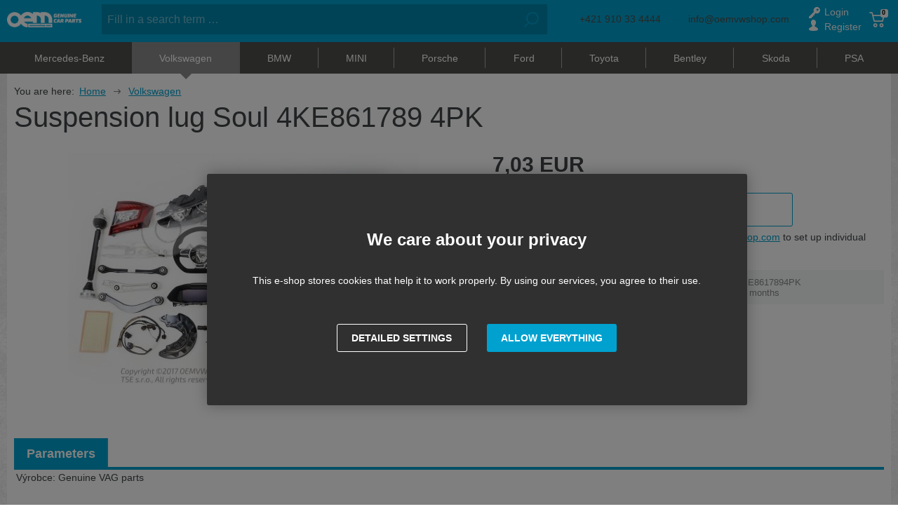

--- FILE ---
content_type: text/html; charset=utf-8
request_url: https://b2b.oemvwshop.com/suspension-lug-soul-4ke861789-4pk-p1398347/
body_size: 12777
content:
<!DOCTYPE html>
<html lang="en" >
<head>
<title>Suspension lug Soul 4KE861789  4PK | b2b.oemVWshop.com</title><meta charset="utf-8" /><meta name="viewport" content="width=device-width, initial-scale=1.0, minimum-scale=1.0" /><meta name="author" content="TSE Slovakia s.r.o." data-web-author="BSSHOP s.r.o." data-version-core="20260000.03" data-version-web="20160112" data-server="WN0MDWK0000JK" data-build="21.1.2026 12:01" data-state="ProductDetailState" data-lcid="1033" data-index="0" /><meta name="description" content="Suspension lug Soul 4KE861789 4PK" /><meta name="keywords" content="Genuine VAG parts,4KE8617894PK,4KE8617894PK,suspension,lug,soul,4ke861789,4pk" /><meta name="robots" content="all,index,follow" /><meta name="googlebot" content="snippet,archive" /><link rel="shortcut icon" href="https://cdn.b2b.oemvwshop.com/data/user-content/media/favicon.ico?638846991350000000" /><link rel="alternate" href="https://b2b.oemvwshop.com/suspension-lug-soul-4ke861789-4pk-p1398347/" hreflang="en" /><link rel="canonical" href="https://b2b.oemvwshop.com/suspension-lug-soul-4ke861789-4pk-p1398347/" /><link rel="preload" media="(min-width: 550px)" href="https://cdn.b2b.oemvwshop.com/Services/GoogleFonts.ashx/css?family=Open+Sans:300,400,600,700,800&subset=latin-ext" as="style" /><meta property="og:title" content="Suspension lug Soul 4KE861789  4PK" /><meta property="og:site_name" content="TSE Slovakia s.r.o." /><meta property="og:image" content="https://cdn.b2b.oemvwshop.com/images/0/5c7f8a88f9036f25/25/suspension-lug-soul-4ke861789-4pk.jpg?hash=-1803846355" /><meta property="og:image:width" content="1200" /><meta property="og:image:height" content="630" /><meta property="og:type" content="product" /><meta property="og:url" content="https://b2b.oemvwshop.com/suspension-lug-soul-4ke861789-4pk-p1398347/" /><meta property="og:availability" content="Handling time 6-10 days" />        <link rel="stylesheet" type="text/css" href="https://cdn.b2b.oemvwshop.com/Services/Resource.ashx?key=cont0_1204891948_&hash=1106096513797&domain=b2b.oemvwshop.com"  />
        <link rel="stylesheet" type="text/css" href="https://cdn.b2b.oemvwshop.com/Services/Resource.ashx?key=cont0_592307472_2108384711&hash=61698616543&domain=b2b.oemvwshop.com" media="(max-width: 419px)" />
        <link rel="stylesheet" type="text/css" href="https://cdn.b2b.oemvwshop.com/Services/Resource.ashx?key=cont0_-1390808624_1232765885&hash=61390066059&domain=b2b.oemvwshop.com" media="(min-width: 420px) and (max-width: 549px)" />
        <link rel="stylesheet" type="text/css" href="https://cdn.b2b.oemvwshop.com/Services/Resource.ashx?key=cont0_-1179790589_-1573720071&hash=61371681839&domain=b2b.oemvwshop.com" media="(min-width: 550px) and (max-width: 819px)" />
        <link rel="stylesheet" type="text/css" href="https://cdn.b2b.oemvwshop.com/Services/Resource.ashx?key=cont0_-1982363715_1274921771&hash=60250723693&domain=b2b.oemvwshop.com" media="(min-width: 820px) and (max-width: 999px)" />
        <link rel="stylesheet" type="text/css" href="https://cdn.b2b.oemvwshop.com/Services/Resource.ashx?key=cont0_751888414_-127617299&hash=58761049937&domain=b2b.oemvwshop.com" media="(min-width: 1000px) and (max-width: 1149px)" />
        <link rel="stylesheet" type="text/css" href="https://cdn.b2b.oemvwshop.com/Services/Resource.ashx?key=cont0_740829991_-116816184&hash=57728426343&domain=b2b.oemvwshop.com" media="(min-width: 1150px) and (max-width: 1439px)" />
        <link rel="stylesheet" type="text/css" href="https://cdn.b2b.oemvwshop.com/Services/Resource.ashx?key=cont0_497856538_-2119435023&hash=58586758283&domain=b2b.oemvwshop.com" media="(min-width: 1440px)" />
<style id="bs_toBeMigrated_style">
    .bs-toBeMigrated { display: none !important; }
</style>


    <script type="text/javascript">function cookiesAllowed() { return document.cookie && document.cookie.indexOf("cookies_confirmed=1") >= 0; } </script>
<script type="text/javascript">function allowCookies(allow) { document.cookie = 'cookies_confirmed='+(allow?1:0)+'; expires=Mon, 27 Jan 2076 17:13:59 GMT; path=/' }</script>


    <script type="text/javascript" src="https://cdn.b2b.oemvwshop.com/Services/Resource.ashx?key=DYNAMIC_CONTAINERS_2c562ea74bba4f72814282dcf8daece8&hash=389403344211&domain=b2b.oemvwshop.com" async></script>
    <script type="text/javascript">
        mvcUiLoadedListeners = [];
        function addMvcUiLoadedListener(listener) {
            if (typeof mvcCore !== 'undefined' && typeof mvcUi !== 'undefined' && mvcUi.fullyLoaded) listener();
            else mvcUiLoadedListeners.push(listener);
        }
        window.jqueryBeforeInitCallbacks = [];
        window.jqueryCallbacks = [];
        window.$ = function (callback) {
            window.jqueryCallbacks.push(callback);
        }
        window.$beforeInit = function (callback) {
            window.jqueryBeforeInitCallbacks.push(callback);
        }
    </script>

    <script type="text/javascript" src="https://cdn.b2b.oemvwshop.com/Services/Resource.ashx?key=commonScripts_c0196.e0946.Modules.B2boemModelConfiguration_scripts__v2&hash=1985596765023&domain=b2b.oemvwshop.com" async></script>


<link rel="stylesheet" type="text/css" href="https://cdn.b2b.oemvwshop.com/Services/Resource.ashx?key=usercss_all_898994487_4465&amp;hash=23345501019"/><meta name="google-site-verification" content="eBO4s0DsMpv-F9GTggkaVhvMqE4cV6Az3g4YMLTGT0E" />
<!--SCM_BEGIN_IGNORE-->
<script type='text/javascript'>
window.dataLayer = window.dataLayer || [];
window.gtag = window.gtag || function() {dataLayer.push(arguments);}
window.gtag("consent", "default", {"ad_storage":"denied","analytics_storage":"denied","ad_user_data":"denied","ad_personalization":"denied","wait_for_update":500});
</script>
<!--google-tag-manager-data-layer v2-->
<script type='text/javascript'>
//<![CDATA[
window.dataLayer = window.dataLayer || [];
window.dataLayer.push({"currency":"EUR","locale":"EN","page_type":"product","ecomm_pagetype":"product","category_name":"Volkswagen","category":"Volkswagen","category_id":"4","categories":{"zbozi_cz":"Volkswagen","heureka_cz":"Volkswagen","heureka_sk":"Volkswagen","google_merchant":"Volkswagen"},"ecomm_category":"Volkswagen","product_id":"1398347","product_code":"4KE861789  4PK","product_name":"Suspension lug Soul 4KE861789  4PK","product_brand":"Genuine VAG parts","is_master":false,"ecomm_prodid":"1398347","default_currency":"CZK","product_quantity_modulo":1,"unit_pricing_measure":1,"product_price":7.03,"ecomm_totalvalue":7.03,"product_price_with_vat":8.65,"product_price_def_cur":7.03,"product_price_with_vat_def_cur":8.65,"price_type":"dealer 20"});
//]]>
</script>
<!--Google Tag Manager v2-->
<script>(function(w,d,s,l,i){w[l]=w[l]||[];w[l].push({'gtm.start': new Date().getTime(),event:'gtm.js'});var f=d.getElementsByTagName(s)[0], j=d.createElement(s),dl=l!='dataLayer'?'&l='+l:'';j.async=true;j.src= 'https://www.googletagmanager.com/gtm.js?id='+i+dl;f.parentNode.insertBefore(j,f); })(window,document,'script','dataLayer','GTM-MN9RGM2');</script>
<!--SCM_END_IGNORE-->
<script>window['BSSHOP_INTERFACE_LINK_CLICKED'] = {"Action":"LinkClicked-S-S","Controller":"ClientInterface","SecurityHash":"PQV/PtvwqqcUEXYyVNJApqdoDSD5ugHVqxAcZ74U1U0=","Args":[{"ConstantValue":"href","Selectors":null,"Single":false,"AttributeName":null,"UseContext":false,"JavascriptExpression":null},{"ConstantValue":"tag","Selectors":null,"Single":false,"AttributeName":null,"UseContext":false,"JavascriptExpression":null}]}</script></head>
<body class="ProductDetailState en anonymous eid946" data-product-id="1398347" data-cat-id="4">
<div id="NoCookies" class="TemplateView NoCookies" >    <script type="text/javascript">
        function cookiesAreEnabled() {
            var cookieEnabled = (navigator.cookieEnabled) ? 1 : 0;

            if (typeof navigator.cookieEnabled == "undefined" && cookieEnabled == 0) {
                document.cookie = "testcookie";
                cookieEnabled = (document.cookie.indexOf("test­cookie") != -1) ? 1 : 0;
            }

            return cookieEnabled == 1;
        }

        if (!cookiesAreEnabled()) {
            var div = document.createElement("div");
            var node = document.createTextNode("Pro správnou funkčnost stránek musíte mít zapnuté cookies.");
            div.appendChild(node);
            div.className = "noCookies";
            var noCookies = document.getElementById('NoCookies');
            noCookies.appendChild(div);
        }
    </script>


</div><div id="NoJavascript" class="TemplateView NoJavascript" ><noscript>
    <div class="main">
        <div class="wrapper">
            <div class="content">
                To do this in your online store, enable JavaScript in your browser.
            </div>
        </div>
    </div>
</noscript>
</div><!-- Google Tag Manager (noscript) -->
<noscript><iframe src="https://www.googletagmanager.com/ns.html?id=GTM-MN9RGM2" height="0" width="0" style="display:none;visibility:hidden"></iframe></noscript>
<!--End Google Tag Manager(noscript)-->
<!-- Google tag (gtag.js) -->
<script async src="https://www.googletagmanager.com/gtag/js?id=G-GZSZY9QS71"></script>
<script>
  window.dataLayer = window.dataLayer || [];
  function gtag(){dataLayer.push(arguments);}
  function gtagRaw(ev,name,args){ var o={}; o[ev]=name; dataLayer.push(Object.assign(o, args));}
  gtag('js', new Date());

  gtag('config', 'G-GZSZY9QS71');
</script>
<div id="Master" class="MasterView v1a v1 bs-view dcon dc1 Master" ><bs-empty></bs-empty><bs-empty></bs-empty><dc-con class="wrap"><dc-gi class="headerUnfixPivot"></dc-gi><dc-con class="dcHeader applyInverseBg"><header id="Header" class="HeaderView v1a v1 bs-view dcon dc5 isFixedHeaderAware small Header" ><div id="Logo" class="LogoView v1a v1 bs-view bsImage dcon dc22 Logo" style="background-image: url('https://cdn.b2b.oemvwshop.com/data/user-content/media/oem_logo.png');" ><a href="//b2b.oemvwshop.com/" title="Home" class="link"></a></div><div id="SimpleSearch" class="SimpleSearchView v1a v1 bs-view dcon dc123 SimpleSearch" ><a id="e28474402" class="button toggle a1" onclick="setTimeout(function() {$(&#39;#e28474399&#39;).focus()}, 10)"><span></span></a><dc-con class="dcQuery popup fixedHeaderOverlay"><a id="e28474401" class="button search"><span></span></a><input type="text" id="e28474399" placeholder="Fill in a search term …" class="query" autocomplete="off" /><a id="e28474403" class="button toggle a2"><span></span></a><div id="e28474400" class="pivot"></div></dc-con></div><div id="Contacts" class="ContactsView v1a v1 bs-view dcon dc401 isFixedHeaderAware Contacts" ><a href="tel:+421910334444" class="phone">+421 910 33 4444</a><bs-empty></bs-empty><a href="mailto:info@oemvwshop.com" class="email">info@oemvwshop.com</a></div><div id="AnonymousFavorites" class="UserPanelView v4a v4 bs-view dcon dc27 AnonymousFavorites" ><bs-empty></bs-empty></div><div id="LoginUser" class="LoginUserView v1a v1 bs-view dcon dc17 LoginUser" ><form id="LoginPopupHost" class="LoginView v2a v2 bs-view dcon dc21 isFixedHeaderAware icon LoginPopupHost" ><a id="e28474409" class="login button"><span>Login</span></a><a href="/registration/new-registration/" class="register"><span>Register</span></a></form></div><bs-empty></bs-empty><bs-empty></bs-empty><dc-con><bs-empty></bs-empty><div id="SimpleBasket" class="SimpleBasketView v1a v1 bs-view empty dcon dc28 isFixedHeaderAware small SimpleBasket" ><div class="totalItemsParts"><span class="value">0</span></div><div class="priceParts"><span class="price bs-priceLayout notranslate novat primary user"><span class="value">0 EUR</span></span></div><a href="/basket/" class="goToBasketOverlay" rel="nofollow"></a></div></dc-con></header><nav id="MenuCategories" class="MenuCategoriesRwdView v1a v1 bs-view dcon dc7 isFixedHeaderAware small onlyIcon MenuCategories" ><dc-con class="pivot fixedHeaderAwarePopup"><dc-con class="popup"><ul class="root"><li class="leaf level_0" data-cat-id="3"><a href="/mercedes-benz-c3/" class="name"><span>Mercedes-Benz</span></a></li><li class="leaf selected expanded level_0" data-cat-id="4"><a href="/volkswagen-c4/" class="name"><span>Volkswagen</span></a></li><li class="leaf level_0" data-cat-id="5"><a href="/bmw-c5/" class="name"><span>BMW</span></a></li><li class="leaf level_0" data-cat-id="6"><a href="/mini-c6/" class="name"><span>MINI</span></a></li><li class="leaf level_0" data-cat-id="7"><a href="/porsche-c7/" class="name"><span>Porsche</span></a></li><li class="leaf level_0" data-cat-id="8"><a href="/ford-c8/" class="name"><span>Ford</span></a></li><li class="leaf level_0" data-cat-id="9"><a href="/toyota-c9/" class="name"><span>Toyota</span></a></li><li class="leaf level_0" data-cat-id="10"><a href="/bentley-c10/" class="name"><span>Bentley</span></a></li><li class="leaf level_0" data-cat-id="13"><a href="/skoda-c13/" class="name"><span>Skoda</span></a></li><li class="leaf level_0" data-cat-id="15"><a href="/psa-c15/" class="name"><span>PSA</span></a></li></ul></dc-con></dc-con><a id="e28474416" class="button toggle a1"><span>Menu</span></a></nav></dc-con><dc-gi class="headerFixPivot"></dc-gi><dc-con><bs-empty></bs-empty></dc-con><dc-con class="dcContent"><div id="BreadcrumbNavigation" class="BreadcrumbView v1a v1 bs-view dcon dc24 BreadcrumbNavigation" ><span class="title">You are here:</span><div class="path"><a href="/">Home</a><span class="separator"></span><a href="/volkswagen-c4/">Volkswagen</a></div></div><div id="PDMaster" class="ProductDetailMasterView v1a v1 bs-view dcon dc165 collapsible PDMaster" >    
<dc-con><h1 class="HeadingView v1a v1 bs-view dcon dc13 smallest Heading" >Suspension lug Soul 4KE861789  4PK</h1><bs-empty></bs-empty></dc-con><dc-con><div id="PDProductDescription" class="ProductDescriptionView v1a v1 bs-view dcon dc189 PDProductDescription" ><bs-empty></bs-empty></div></dc-con><dc-con><div id="PDImage" class="ProductDetailImageView v1a v1 bs-view noOtherImages dcon dc169 PDImage" ><a href="https://cdn.b2b.oemvwshop.com/images/0/5c7f8a88f9036f25/2/suspension-lug-soul-4ke861789-4pk.jpg?hash=-301151301" data-lightbox="gallery" class="mainImage"><img src="https://cdn.b2b.oemvwshop.com/images/0/5c7f8a88f9036f25/1/suspension-lug-soul-4ke861789-4pk.jpg?hash=-1761770339" alt="Suspension lug Soul 4KE861789  4PK" title="Suspension lug Soul 4KE861789  4PK" data-type="Image" class="mainImg mediumSize"/></a><bs-empty></bs-empty><bs-empty></bs-empty><a class="button previousMainImage"><span></span></a><a class="button nextMainImage"><span></span></a></div></dc-con><dc-con><bs-empty></bs-empty><div id="PDTable" class="ProductDetailTableView v1a v1 bs-view dcon dc173 hideRetailCaption extraSmall PDTable" ><bs-empty></bs-empty> <span class="price bs-priceLayout notranslate novat primary user"><span class="value">7,03 EUR</span></span> <span class="price bs-priceLayout notranslate vat secondary user"><span class="value">8,65 EUR</span> <span class="vatText">incl. VAT</span></span><bs-empty></bs-empty></div><div id="PDInstallmentCalculator" class="InstallmentCalculatorView v1a v1 bs-view dcon dc164 PDInstallmentCalculator" ><dc-con><bs-empty></bs-empty><bs-empty></bs-empty></dc-con></div><bs-empty></bs-empty><bs-empty></bs-empty><bs-empty></bs-empty><bs-empty></bs-empty><div id="PDMustRegisterOrLogin" class="MustRegisterOrLoginView v1a v1 bs-view PDMustRegisterOrLogin" ><span class="text">Purchase is only allowed for logged in users.</span><a href="/login/" class="linkLogin">Log in</a><span class="separator">|</span><a href="/registration/new-registration/" class="linkRegister">Register</a></div><div class="_minOrderInfo">Minimum order 2,000 Euro. Contact us at <a href="mailto: info@oemvwshop.com">info@oemvwshop.com</a> to set up individual wholesale pricing.</div><bs-empty></bs-empty><bs-empty></bs-empty><bs-empty></bs-empty><bs-empty></bs-empty><bs-empty></bs-empty><div id="PDTable2" class="ProductDetailTableView hasCaption alignLeft v2a v2 bs-view dcon dc174 PDTable2" ><bs-grid-cont><bs-grid-item class="code caption"><span>Code</span></bs-grid-item><bs-grid-item class="code value"><span>4KE861789  4PK</span></bs-grid-item><bs-grid-item class="partNumber caption"><span>PN</span></bs-grid-item><bs-grid-item class="partNumber value"><span>4KE8617894PK</span></bs-grid-item><bs-grid-item class="maker caption"><span>Producer</span></bs-grid-item><bs-grid-item class="maker value"><span>Genuine VAG parts</span></bs-grid-item><bs-grid-item class="warranty caption"><span>Warranty</span></bs-grid-item><bs-grid-item class="warranty value"><span>24 months</span></bs-grid-item></bs-grid-cont></div><bs-empty></bs-empty></dc-con><dc-con class="dcOtherProducts"><bs-empty></bs-empty><bs-empty></bs-empty><bs-empty></bs-empty><bs-empty></bs-empty><bs-empty></bs-empty><bs-empty></bs-empty></dc-con><dc-con class="tabpages_in_rows"><div id="PDTabsMaster" class="TabsProductDetailMasterView v1a v1 bs-view dcon dc199 PDTabsMaster" ><div class="tabpages"><div id="e28474426" class="pages"><div id="PDTable3" class="ProductDetailTableView v3a v3 bs-view dcon dc175 PDTable3" ><table><thead></thead><tbody><tr class="attribute attr_bsshop_maker"><td class="caption">Výrobce</td><td class="value">Genuine VAG parts</td></tr></tbody></table></div></div><div id="e28474427" class="tabs"><span class="pDTable3">Parameters</span></div></div></div></dc-con><dc-con><bs-empty></bs-empty></dc-con>
</div><footer id="Footer" class="FooterView v1a v1 bs-view dcon dc10 Footer" ><dc-con class="top"><bs-empty></bs-empty><div id="SubscribeToNewsletterFooter" class="SubscribeToNewsletterView v1a v1 bs-view dcon dc371 smallest SubscribeToNewsletterFooter" ><div class="title shortTitle"><span>Sending news to e-mail</span></div><div class="title longTitle">Do you want to be regularly informed about news and promotions?</div><div class="text longText">Subscribe to our newsletter</div><dc-con><input type="email" id="e28474434" value="" placeholder="Your e-mail" class="textBox" autocomplete="off" /><a id="e28474435" class="button"><span>Send</span></a></dc-con><div id="w728998" class="GdprAgreementView v1a v1 bs-view dcon dc407 GdprAgreement" data-name="GdprAgreement" ><input type="checkbox" class="checkBox gdprAgreement" id="e28474436" name="e28474436" autocomplete="off" /><label for="e28474436">I agree&nbsp;</label><label><a href="/processing-of-personal-data/" target="_blank"><span>to the processing of personal data.</span></a></label></div><div class="unSubscribeLink">You can <a href="https://b2b.oemvwshop.com/remove-from-newsletter/">unsubscribe</a> at any time.</div><dc-con><bs-empty></bs-empty><bs-empty></bs-empty></dc-con></div><bs-empty></bs-empty></dc-con><div id="FooterUserContent2" class="UserContentView userContent v1a v1 bs-view dcon dc11 FooterUserContent2" ><!--EXPERTMODE-->
<div id="paticka-odkazy2" class="bsuc-flex" style="width: 100%; color: black; line-height: 22px; font-size: 14px; margin-top: 0px; background-color: #ebebeb; min-height: 177px; padding: 20px; box-sizing: border-box;">
<div class="w1of1_0 w1of2_600 w1of3_900 column1" style="text-align: left; padding: 5px; align-self: start;">
<h2 style="font-size: 18px; margin-bottom: 23px; font-weight: 400;">Informace</h2>
<p>Company: TSE Slovakia s.r.o.<br /> Street: Fraňa Mojtu 18<br /> City: 949 01 Nitra<br /> Country: Slovakia<br /> ID: 55983600<br /> Vat ID: SK2122153649</p>

<p><a target="_self" href="https://www.facebook.com/oemvwshop/"><img title="" alt="Facebook" data-lazy src="[data-uri]" data-src="//cdn.b2b.oemvwshop.com/data/user-content/ikony/fb.png" /></a>
<img title="" alt="Google plus" data-lazy src="[data-uri]" data-src="//cdn.b2b.oemvwshop.com/data/user-content/ikony/g_plus.png" />
<a target="_self" href="https://twitter.com/intent/tweet?url=http%3A%2F%2Foemvwshop.com/"><img title="" alt="twitter" data-lazy src="[data-uri]" data-src="//cdn.b2b.oemvwshop.com/data/user-content/ikony/tw.png" /></a>
<a target="_self" href="https://www.instagram.com/oemvwshop/"><img title="" alt="Intagram" data-lazy src="[data-uri]" data-src="//cdn.b2b.oemvwshop.com/data/user-content/ikony/insta.png" /></a></p><p>

</div><div class="w1of1_0 w1of2_600 w1of3_900 column2" style="text-align: left; padding: 5px; align-self: start;">
<h2 style="color: black; font-size: 18px; margin-bottom: 23px; font-weight: 400;">Nakupování</h2>
<ul style="color: #666; margin-left: -25px; margin-top: 8px;">
    <li><a style="font-weight: 600;" href="https://www.oemvwshop.com/">B2C PORTAL</a></li>
<li><a href="//b2b.oemvwshop.com/information1/about-us/">About Us</a></li>
<li><a href="//b2b.oemvwshop.com/information1/shipping-and-returns1/">Shipping &amp; Returns</a></li>
<li><a href="//b2b.oemvwshop.com/information1/terms-and-conditions1/">Terms &amp; Conditions</a></li>
<li><a href="//b2b.oemvwshop.com/information1/contact-us/">Contact Us</a></li>
<li><a href="//b2b.oemvwshop.com/information1/secure-shopping/">Secure Shopping</a></li>
<li><a href="//b2b.oemvwshop.com/processing-of-personal-data/">Processing of personal data</a></li>
<li><a href="//b2b.oemvwshop.com/FAQ/">FAQ</a></li>
<li><a href="//b2b.oemvwshop.com/information1/economy-parts/">What are <strong>Economy Parts</strong>?</a></li>
<li><a href="//b2b.oemvwshop.com/information1/factory-remanufactured-parts/">What are <strong>Factory remanufactured parts</strong>?</a><br /><br />   </li>
</ul>
</div>
<div class="w1of1_0 w1of2_600 w1of3_900 column3" style="padding-top: 5px; padding: 5px; align-self: start;">
<h2 style="color: black; font-size: 18px; margin-bottom: 23px; font-weight: 400;"> </h2>
<p> <script type="text/javascript">_tsRatingConfig = {
              tsid: 'X2317B6069889F3D7FF248053F0FE8B2F',
              variant: 'testimonial',
              reviews: '5',
              betterThan: '3.5',
              richSnippets: 'on',
              backgroundColor: '#ffdc0f',
              linkColor: '#000000',
              fontFamily: 'Arial',
              reviewMinLength: '10',
              quotationMarkColor: '#FFFFFF'
            };

            var scripts = document.getElementsByTagName('SCRIPT'),
            me = scripts[scripts.length - 1];
            var _ts = document.createElement('SCRIPT');
            _ts.type = 'text/javascript';
            _ts.async = true;
            _ts.src = '//widgets.trustedshops.com/reviews/tsSticker/tsSticker.js';
            me.parentNode.insertBefore(_ts, me);
            _tsRatingConfig.script = _ts;</script></p>
</div>

<div style="text-align: center; width: 100%;">
    <p><a target="_blank" href="https://www.gopay.com/security"><img data-lazy src="[data-uri]" data-src="//cdn.b2b.oemvwshop.com/data/user-content/ikony/gopay.png" /></a><a target="_blank" href="http://www.maestrocard.com/gateway/index.html"><img data-lazy src="[data-uri]" data-src="//cdn.b2b.oemvwshop.com/data/user-content/ikony/maestro.png" /></a><a target="_blank" href="http://www.mastercard.com/cz/osobni-karty/index.html"><img data-lazy src="[data-uri]" data-src="//cdn.b2b.oemvwshop.com/data/user-content/ikony/mastercard.png" /></a><a target="_blank" href="https://www.productbrandstandards.com"><img data-lazy src="[data-uri]" data-src="//cdn.b2b.oemvwshop.com/data/user-content/ikony/visa.png" /></a><a target="_blank" href="http://www.mastercard.com/us/business/en/corporate/securecode/sc_popup.html?language=el"><img data-lazy src="[data-uri]" data-src="//cdn.b2b.oemvwshop.com/data/user-content/ikony/secure.png" /></a><a target="_blank" href="https://www.dinersclub.sk/"><img data-lazy src="[data-uri]" data-src="//cdn.b2b.oemvwshop.com/data/user-content/ikony/club.png" /></a></p>
</div>
</div>
</div><bs-empty></bs-empty><dc-con class="bottom"><span class="copyright">Copyright &#169;2013-2025 OEMVWSHOP.com, TSE Slovakia s.r.o., All rights reserved.</span><dc-con><a href="//www.bsshop.cz" class="bsshop_logo"><span>BSSHOP: e-shop connected to Pohoda</span></a></dc-con><dc-con class="goTopWrap"><a id="e28474443" class="goTop"><span>Top of Page</span></a></dc-con><div id="CookiesConfirmationLink" class="CookiesConfirmationView v2a v2 bs-view top CookiesConfirmationLink" ><a id="e28474446" class="showConfirmation"><span>Cookies</span></a></div></dc-con></footer></dc-con><dc-con><bs-empty></bs-empty></dc-con></dc-con><bs-empty></bs-empty><div id="GalleryLoader" class="GalleryLoaderView v1a v1 bs-view GalleryLoader" ></div><div id="GoogleMicrodata" class="GoogleMicrodataView v1a v1 bs-view GoogleMicrodata" ><script type='application/ld+json'>{"mpn":"4KE8617894PK","@type":"Product","name":"Suspension lug Soul 4KE861789 4PK","brand":"Genuine VAG parts","sku":"4KE861789  4PK","image":"https://cdn.b2b.oemvwshop.com/Services/ImageHandler.ashx?pimg=1398347&amp;size=1&amp;v=1","offers":[{"@type":"Offer","price":"7.03","priceCurrency":"eur","availability":"http://schema.org/OutOfStock","url":"https://b2b.oemvwshop.com/suspension-lug-soul-4ke861789-4pk-p1398347/"}],"itemCondition":"NewCondition","description":"","url":"https://b2b.oemvwshop.com/suspension-lug-soul-4ke861789-4pk-p1398347/","@context":"http://schema.org"}</script><script type='application/ld+json'>{"@type":"BreadcrumbList","itemListElement":[{"@type":"ListItem","position":1,"name":"Home","item":"https://b2b.oemvwshop.com/"},{"@type":"ListItem","position":2,"name":"Volkswagen","item":"https://b2b.oemvwshop.com/volkswagen-c4/"}],"@context":"http://schema.org"}</script></div><div id="CookiesConfirmation" class="CookiesConfirmationView v3b v3 bs-view top dcon dc405 extraSmall CookiesConfirmation" data-look="dark" ><dc-con class="cookiesInnerWrapper"><dc-con class="cookiesInner"><span class="title">We care about your privacy</span><div class="userContent"><p style="text-align: center;">This e-shop stores cookies that help it to work properly. By using our services, you agree to their use.</p></div></dc-con><dc-con><a id="e28474451" class="allowLink"><span>Allow everything</span></a><a id="e28474452" class="settingsLink"><span>Detailed settings</span></a><bs-empty></bs-empty></dc-con></dc-con></div><bs-empty></bs-empty></div>    
<div id="loadingPanel"></div>
<div id="miniLoading"></div>
<script type="text/javascript">
    function __bsInitPriceFormatters() {
mvcUi.registerPriceFormatter('default', {"treshold2":10.0,"treshold3":100.0,"decimals":2,"decimals2":2,"decimals3":2,"treshold2ByCurrency":{"eur":100.0},"treshold3ByCurrency":{"eur":1000.0},"currencyCodes":{"czk":"Kč","huf":"Ft","eur":"EUR","pln":"Zł","cny":"元","usd":"USD","aud":"AUD"}});mvcUi.registerPriceFormatter('second', {"treshold2":10.0,"treshold3":100.0,"decimals":2,"decimals2":2,"decimals3":2,"treshold2ByCurrency":{"eur":100.0},"treshold3ByCurrency":{"eur":1000.0},"currencyCodes":{"czk":"Kč","huf":"Ft","eur":"EUR","pln":"Zł","cny":"元","usd":"USD","aud":"AUD"}});mvcUi.registerPriceFormatter('offers', {"treshold2":0.0,"treshold3":0.0,"decimals":2,"decimals2":2,"decimals3":2,"treshold2ByCurrency":{"eur":100.0},"treshold3ByCurrency":{"eur":1000.0},"currencyCodes":{"czk":"Kč","huf":"Ft","eur":"EUR","pln":"Zł","cny":"元","usd":"USD","aud":"AUD"}});        mvcUi.setCurrencyCode('eur');
    }

addMvcUiLoadedListener(function() { __bsInitPriceFormatters(); });</script>

<script type="text/javascript" id="__initCoreScript">
    function __bsInitCore() {
    mvcCore.attachData({"StyleSheets":{},"ActionDescriptors":[{"OwnerViewId":"SimpleSearch","MethodSignature":"Search-S-B","SecurityHash":"WA6MdF\/1v5QTJX7p6mXlX5idJsBMqdMkccLJ18M77\/4=","Selectors":[{"Value":"e28474401"}],"EventName":"click","Arguments":[{"Selectors":[{"Value":"e28474399"}],"Single":true,"AttributeName":"__value"},{"ConstantValue":true}]},{"OwnerViewId":"SimpleSearch","MethodSignature":"Search-S-B","SecurityHash":"WA6MdF\/1v5QTJX7p6mXlX5idJsBMqdMkccLJ18M77\/4=","Selectors":[{"Value":"e28474399"}],"EventName":"keyup","EventFilter":13,"Arguments":[{"Selectors":[{"Value":"e28474399"}],"Single":true,"AttributeName":"__value"},{"ConstantValue":true}]},{"OwnerViewId":"SubscribeToNewsletterFooter","MethodSignature":"SubscribeEmail-S","SecurityHash":"fcn5WuBJSlQXD7ob0\/IuIcxSjr3aQLDxXnz\/+ftc+xc=","Selectors":[{"Value":"e28474435"}],"EventName":"click","Arguments":[{"Selectors":[{"Value":"e28474434"}],"Single":true,"AttributeName":"__value"}]},{"OwnerViewId":"CookiesConfirmationLink","MethodSignature":"ShowConfirmation","SecurityHash":"IwT4jPXeD5TqNwd1bFIf1bpQPCT23Z1XwrYVlToUMV0=","Selectors":[{"Value":"e28474446"}],"EventName":"click","Arguments":[]},{"OwnerViewId":"CookiesConfirmation","MethodSignature":"Confirm","SecurityHash":"N1CDP5GQpY1MTIOOmYB5CF\/\/5WbK64O+BMhOqmHuUyU=","Selectors":[{"Value":"e28474451"}],"EventName":"click","Arguments":[]},{"OwnerViewId":"CookiesConfirmation","MethodSignature":"ShowSettings","SecurityHash":"af2Pk3D4U8OMfvXI2djNdZHtOwCNdQMcvc+HDh0vuBk=","Selectors":[{"Value":"e28474452"}],"EventName":"click","Arguments":[]}],"PropertyMappings":[{"OwnerViewId":"w728998","DataName":"GdprAgreement","DataType":"Base.Mvc.Models.IGdprAgreementModel, Base.Mvc, Version=1.0.0.0, Culture=neutral, PublicKeyToken=null","MethodSignature":"SetGdprAgreement-B","Arguments":[{"Selectors":[{"Value":"e28474436"}],"Single":true,"AttributeName":"__checked"}],"SecurityHash":"yMjX9XWsASKo\/hDVsyNjSqYJhUBbG2qEyoE3HahQAYg="}],"ClientScripts":[{"OwnerElementId":"SimpleSearch","Script":"mvcUi.toggleClass('SimpleSearch', {\"targetSelector\":\"0|0SimpleSearch|\",\"sourceSelector\":\"#e28474402\",\"resetSelector\":null,\"stopPropagation\":false,\"cssClass\":\"stateA\",\"persist\":false,\"defaultToggled\":false})"},{"OwnerElementId":"SimpleSearch","Script":"mvcUi.dynamicAutoComplete('SimpleSearch',{\"targetSelector\":\"#e28474399\",\"pivotSelector\":\"#e28474400\",\"popupDelay\":500,\"closeupDelay\":500,\"prefixLength\":3,\"actionData\":{\"Action\":\"DynamicSearch-S\",\"Controller\":null,\"SecurityHash\":\"8seoZjkJOrwdw+u8t2Mf3PIanjpkZKAci\/QOh4f6HwE=\",\"Args\":[{\"ConstantValue\":null,\"Selectors\":[{\"Value\":\"e28474399\",\"Kind\":0}],\"Single\":true,\"AttributeName\":\"__value\",\"UseContext\":false,\"JavascriptExpression\":null}]},\"openOnFocus\":false})"},{"OwnerElementId":"SimpleSearch","Script":"mvcUi.toggleClass('SimpleSearch', {\"targetSelector\":\"0|0SimpleSearch|\",\"sourceSelector\":\"#e28474403\",\"resetSelector\":null,\"stopPropagation\":false,\"cssClass\":\"stateA\",\"persist\":false,\"defaultToggled\":false})"},{"OwnerElementId":"SimpleSearch","Script":"$(document).mouseup(function(e)\r\n            {\r\n                var panel = $('#SimpleSearch');\r\n                removeClassFromElement(e, panel);\r\n\r\n                function removeClassFromElement(e, el)\r\n                {\r\n                    if (!el.is (e.target) && el.has(e.target).length === 0)\r\n                    {\r\n                        el.removeClass('stateA');\r\n                    }\r\n                }\r\n            });"},{"OwnerElementId":"AnonymousFavorites","Script":"mvcUi.hideElement( '#e28474407', '#AnonymousFavorites')"},{"OwnerElementId":"LoginPopupHost","Script":"mvcUi.dynamicPopup('LoginPopupHost', {\"targetSelector\":\"#e28474409\",\"pivotSelector\":null,\"triggerMode\":\"click\",\"position\":\"bottomleft\",\"popupDelay\":400,\"popupSpeed\":200,\"closeupDelay\":400,\"closeupSpeed\":200,\"horizontalAlignment\":\"left\",\"actionData\":{\"Action\":\"LoadView-S\",\"Controller\":\"Mvc.Core.Controller.IDynamicViewController, Mvc.Core, Version=1.0.0.0, Culture=neutral, PublicKeyToken=null\",\"SecurityHash\":\"gmVQQvFRKaWjX5eJ0nBjzJtMjQwJmsGNAlFlgUueLjs=\",\"Args\":[{\"ConstantValue\":\"Login\",\"Selectors\":null,\"Single\":false,\"AttributeName\":null,\"UseContext\":false,\"JavascriptExpression\":null}]},\"expandDirection\":\"fromleft\"})"},{"OwnerElementId":"Header","Script":"RwdFixedHeader(false, true, {\"masterSelector\":\"#Master\",\"containerSelector\":\".wrap > .dcHeader\",\"pivotFixSelector\":\".wrap > dc-gi.headerFixPivot\",\"pivotUnfixSelector\":\".wrap > dc-gi.headerUnfixPivot\",\"class\":\"headerFixed\",\"awareClass\":\"isFixedHeaderAware\",\"eventName\":null,\"allwaysFixed\":false})"},{"OwnerElementId":"MenuCategories","Script":"mvcUi.toggleClass('MenuCategories', {\"targetSelector\":\"1|5li|\",\"sourceSelector\":\"i.bs-crv\",\"resetSelector\":\"1|5ul|2li|\",\"stopPropagation\":true,\"cssClass\":\"expanded\",\"persist\":false,\"defaultToggled\":false})"},{"OwnerElementId":"MenuCategories","Script":"mvcUi.toggleClass('MenuCategories', {\"targetSelector\":\"0|0MenuCategories|\",\"sourceSelector\":\"#e28474416\",\"resetSelector\":null,\"stopPropagation\":false,\"cssClass\":\"stateA\",\"persist\":false,\"defaultToggled\":false})"},{"OwnerElementId":"MenuCategories","Script":"$(document).mouseup(function(e)\r\n            {\r\n                var panel = $('#MenuCategories');\r\n                removeClassFromElement(e, panel);\r\n\r\n                function removeClassFromElement(e, el)\r\n                {\r\n                    if (!el.is (e.target) && el.has(e.target).length === 0)\r\n                    {\r\n                        el.removeClass('stateA');\r\n                    }\r\n                }\r\n            });"},{"OwnerElementId":"PDImage","Script":"ProductDetailImageViewInit('PDImage', 'none', 'replaceMainImage', 'none')"},{"OwnerElementId":"PDTabsMaster","Script":"mvcUi.tabs('PDTabsMaster', {\"headerSelector\":\"#e28474427 >*\",\"pageSelector\":\"#e28474426 >*\",\"allowFullCollapse\":false,\"defaultCollapsed\":false,\"disableFullCollapseOnClass\":null,\"storeActivePage\":true})"},{"OwnerElementId":"Footer","Script":"mvcUi.scroll('Footer', {\"targetSelector\":\"#e28474443\",\"anchorSelector\":\"body\",\"scrollDown\":true,\"scrollUp\":true})"},{"OwnerElementId":"GalleryLoader","Script":"GalleryLoaderViewInit('GalleryLoader', {\"Action\":\"ShowGallery\",\"Controller\":null,\"SecurityHash\":\"dgVwL3MeozKC9HuOLSZ8DIuKBgWjWY1zC02QxLXvp4Y=\",\"Args\":[]})"},{"OwnerElementId":"CookiesConfirmation","Script":"mvcUi.dialog('CookiesConfirmation')"}],"ChainScripts":[],"ModelState":"{\"Base.Mvc.Models.ProductDetailProductModel\":{\"ADD_TO_CART_CURRENT_UNIT\":null},\"Base.Mvc.Models.VariantModel\":{\"currentQuantity\":0.0},\"Base.Mvc.Models.CategoriesModel\":{\"ecids\":\"\"},\"Base.Mvc.Models.ProductModel\":{\"ADD_TO_CART_CURRENT_UNIT-1398347\":\"ks\"},\"Base.Mvc.Models.ForumViewModel\":{\"FORUM_PAGE_INDEX_KEY\":-1}}","BlazorSessionId":"b734217f-68eb-4a92-a455-121d3d6576c6","SecurityHash":"ik9uQVuUDB4PuODDf9rfh\/JlVbMxkwpMO9AI8fMfErY="});

            }
</script>


    <script type="text/javascript">
        if (typeof addMvcUiLoadedListener !== 'undefined') {
            addMvcUiLoadedListener(function () {
                if (typeof window.jqueryCallbacks !== 'undefined') {
                    for (let i in window.jqueryBeforeInitCallbacks) {
                        if (!window.jqueryBeforeInitCallbacks.hasOwnProperty(i)) continue;
                        $(window.jqueryBeforeInitCallbacks[i]);
                    }
                    for (let i in window.jqueryCallbacks) {
                        if (!window.jqueryCallbacks.hasOwnProperty(i)) continue;
                        $(window.jqueryCallbacks[i]);
                    }
                }
                __bsInitCore();
            });
        } else {
            __bsInitCore();
        }
    </script>

<script type="text/javascript">

    $(function() {
        function init() {
            dynamicContainer.setInitialSize("XXS");
            dynamicContainer.resizeIfNecessary();
        }
        if (typeof dynamicContainer === 'undefined') document.addEventListener('dynamicContainerInitialized', init, false);
        else init();
    });

    addMvcUiLoadedListener(function() {
        mvcUi.lazyImageLoad({"imageSelector":"img[data-src]"})
    });
</script>
</body>
</html>



--- FILE ---
content_type: text/css
request_url: https://cdn.b2b.oemvwshop.com/Services/Resource.ashx?key=cont0_740829991_-116816184&hash=57728426343&domain=b2b.oemvwshop.com
body_size: 1415
content:
.dc123{align-items:center;display:flex}.dc123>*:nth-child(1){display:none!important}.dc123>*:nth-child(2){flex-grow:1;position:relative;align-items:center;display:flex}.dc123>*:nth-child(2)>*:nth-child(1){flex-shrink:0;order:20}.dc123>*:nth-child(2)>*:nth-child(2){order:10;flex-grow:1}.dc123>*:nth-child(2)>*:nth-child(3){display:none!important;flex-shrink:0;order:30}.dc123>*:nth-child(2)>*:nth-child(4){order:40}.dc401{padding:0 1em;align-items:center;display:flex}.dc401.headerFixed{display:flex}.dc401>*:nth-child(1){margin-right:1em;order:10;grid-row:1/span 1;grid-column:1/span 1}.dc401>*:nth-child(2){order:30;grid-row:1/span 1;grid-column:2/span 1}.dc401>*:nth-child(3){margin-right:1em;order:20;grid-row:2/span 1;grid-column:1/span 1}.dc401.headerFixed>*:nth-child(1){order:10}.dc401.headerFixed>*:nth-child(2){order:30}.dc401.headerFixed>*:nth-child(3){order:20}.dc21{justify-content:center;flex-direction:column;display:flex}.dc21.headerFixed>*:nth-child(2){display:none!important}.dc28{align-items:center;display:flex}.dc28>*:nth-child(1){order:20}.dc28>*:nth-child(2){order:10}.dc28>*:nth-child(3){order:30}.dc28.empty>*:nth-child(2){display:none!important}.dc5{grid-template-columns:auto 1fr auto auto auto auto auto auto;display:grid;align-items:center}.dc5>*:nth-child(1){grid-row:1/2;grid-column:1/2;height:40px;justify-self:start;align-self:center;margin-right:2em;width:105.60000000000001px}.dc5>*:nth-child(2){grid-row:1/span 1;grid-column:2/span 1;margin-right:.5em;justify-self:stretch;align-self:center}.dc5>*:nth-child(3){grid-row:1/2;grid-column:3/4;margin-right:0;justify-self:end;align-self:center}.dc5>*:nth-child(4){grid-row:1/2;grid-column:4/5}.dc5>*:nth-child(5){grid-row:1/2;grid-column:5/6;margin-right:.5em;justify-self:right;align-self:center}.dc5>*:nth-child(6){grid-row:1/2;grid-column:6/7;justify-self:right;margin-right:.5em;align-self:center}.dc5>*:nth-child(7){grid-row:1/2;grid-column:7/8;margin-right:.3em}.dc5>*:nth-child(8){grid-row:1/2;grid-column:8/9;justify-self:end;display:grid;align-self:center}.dc5>*:nth-child(8)>*:nth-child(1){align-self:center;justify-self:start;grid-row:1/2;grid-column:1/2}.dc5>*:nth-child(8)>*:nth-child(2){align-self:center;justify-self:start}.dc5.headerFixed>*:nth-child(1){height:40px;width:105.60000000000001px}.dc5.headerFixed>*:nth-child(6){border-right:0;border-left:0}.dc7{grid-template-columns:1fr;display:grid}.dc7>*:nth-child(1){grid-row:2/3;grid-column:1/2}.dc7>*:nth-child(2){grid-row:1/2;grid-column:1/2;display:none!important}.dc24{display:flex}.dc24>*:nth-child(1){align-self:flex-start;order:10}.dc24>*:nth-child(2){order:20}.dc169{grid-template-columns:1fr;display:grid}.dc169>*:nth-child(1){grid-row:1/2;grid-column:1/2;margin-bottom:1.5em}.dc169>*:nth-child(2){grid-row:1/span 1;grid-column:1/span 1}.dc169>*:nth-child(3){grid-row:2/span 1;grid-column:1/span 1}.dc169>*:nth-child(4){display:none!important}.dc169>*:nth-child(5){display:none!important}.dc173{align-items:flex-start;flex-direction:column;display:flex}.dc165{grid-template-columns:55% 45%;display:grid}.dc165>*:nth-child(1){margin-bottom:1em;grid-row:1/2;grid-column:1/3}.dc165>*:nth-child(1)>*:nth-child(1){margin-right:1em;display:inline;grid-row:1/2;grid-column:1/2}.dc165>*:nth-child(1)>*:nth-child(2){grid-row:1/2;grid-column:2/3}.dc165>*:nth-child(2){margin-bottom:1em;grid-row:2/3;grid-column:1/3}.dc165>*:nth-child(2)>*:nth-child(1){grid-row:2/3;grid-column:1/3}.dc165>*:nth-child(3){position:relative;margin-right:2em;grid-row:3/4;grid-column:1/2}.dc165>*:nth-child(4){padding-bottom:1em;align-self:start;display:grid;grid-row:3/4;grid-column:2/3}.dc165>*:nth-child(4)>*:nth-child(1){grid-row:1/2;grid-column:1/3;margin-top:1em}.dc165>*:nth-child(4)>*:nth-child(2){grid-row:2/3;grid-column:1/2}.dc165>*:nth-child(4)>*:nth-child(3){grid-row:2/3;grid-column:2/3}.dc165>*:nth-child(4)>*:nth-child(4){grid-row:3/4;grid-column:1/3}.dc165>*:nth-child(4)>*:nth-child(5){grid-row:4/5;grid-column:1/3}.dc165>*:nth-child(4)>*:nth-child(6){grid-row:5/6;grid-column:1/3}.dc165>*:nth-child(4)>*:nth-child(7){grid-row:6/7;grid-column:1/2;margin-bottom:10px;margin-top:20px}.dc165>*:nth-child(4)>*:nth-child(8){grid-row:6/7;grid-column:1/2}.dc165>*:nth-child(4)>*:nth-child(9){grid-row:7/8;grid-column:1/3}.dc165>*:nth-child(4)>*:nth-child(10){grid-row:8/9;grid-column:1/2}.dc165>*:nth-child(4)>*:nth-child(11){grid-row:9/10;grid-column:1/3}.dc165>*:nth-child(4)>*:nth-child(12){grid-row:10/11;grid-column:1/3}.dc165>*:nth-child(4)>*:nth-child(13){grid-row:11/12;grid-column:1/3;margin-bottom:5px;align-self:start}.dc165>*:nth-child(4)>*:nth-child(14){grid-row:12/13;grid-column:1/3}.dc165>*:nth-child(4)>*:nth-child(15){grid-row:13/14;grid-column:1/3;padding:.75em;margin-top:1em}.dc165>*:nth-child(4)>*:nth-child(16){grid-row:14/15;grid-column:1/3;margin-top:1em}.dc165>*:nth-child(5){flex-direction:column;display:flex;margin-bottom:2em;margin-top:2em;grid-row:4/5;grid-column:1/3}.dc165>*:nth-child(5)>*:nth-child(1){order:10}.dc165>*:nth-child(5)>*:nth-child(2){order:20}.dc165>*:nth-child(5)>*:nth-child(3){order:30}.dc165>*:nth-child(5)>*:nth-child(4){order:40}.dc165>*:nth-child(5)>*:nth-child(5){order:50}.dc165>*:nth-child(5)>*:nth-child(6){order:60}.dc165>*:nth-child(6){grid-row:5/6;grid-column:1/3}.dc165>*:nth-child(7){margin-bottom:1em;margin-top:1em;grid-row:6/7;grid-column:1/3}.dc407{justify-content:flex-start;display:inline-block}.dc371{flex-direction:column;display:flex}.dc371>*:nth-child(1){order:10}.dc371>*:nth-child(2){order:20}.dc371>*:nth-child(3){order:30}.dc371>*:nth-child(4){order:40;grid-template-columns:1fr 110px;display:grid}.dc371>*:nth-child(4)>*:nth-child(1){grid-row:1/2;grid-column:1/2;order:10}.dc371>*:nth-child(4)>*:nth-child(2){grid-row:1/2;grid-column:2/3;order:20}.dc371>*:nth-child(5){order:50}.dc371>*:nth-child(6){order:60}.dc371>*:nth-child(7){order:70}.dc10{flex-direction:column;display:flex}.dc10>*:nth-child(1){order:10;grid-template-columns:31% 1fr 31% 1fr 31%;display:grid;padding:1em;flex-direction:column}.dc10>*:nth-child(1)>*:nth-child(1){order:10;grid-row:1/2;grid-column:1/2}.dc10>*:nth-child(1)>*:nth-child(2){grid-row:1/span 1;grid-column:3/span 1;order:20}.dc10>*:nth-child(1)>*:nth-child(3){grid-row:1/span 1;grid-column:5/span 1;order:30}.dc10>*:nth-child(2){order:20;grid-row:2/3;grid-column:1/4}.dc10>*:nth-child(3){order:30;grid-row:4/5;grid-column:1/4}.dc10>*:nth-child(4){order:40;grid-template-columns:auto 1fr 1fr;display:grid}.dc10>*:nth-child(4)>*:nth-child(1){grid-row:1/2;grid-column:1/2;align-self:center;justify-self:start}.dc10>*:nth-child(4)>*:nth-child(2){grid-row:1/span 1;grid-column:2/span 1;align-self:center;justify-self:start}.dc10>*:nth-child(4)>*:nth-child(3){grid-row:1/2;grid-column:4/5;align-self:center;justify-self:end}.dc10>*:nth-child(4)>*:nth-child(4){grid-row:1/2;grid-column:3/4;align-self:center}.dc405>*:nth-child(1){display:grid}.dc405>*:nth-child(1)>*:nth-child(1){justify-self:stretch;align-self:center;display:grid;margin-left:5px;margin-right:5px;grid-row:1/2;grid-column:1/2}.dc405>*:nth-child(1)>*:nth-child(1)>*:nth-child(1){align-self:end;justify-self:center;grid-row:1/2;grid-column:1/3}.dc405>*:nth-child(1)>*:nth-child(1)>*:nth-child(2){align-self:center;justify-self:center;grid-row:2/3;grid-column:1/3}.dc405>*:nth-child(1)>*:nth-child(2){align-content:center;justify-content:center;justify-self:stretch;justify-items:center;grid-row:2/3;grid-column:1/2;display:grid}.dc405>*:nth-child(1)>*:nth-child(2)>*:nth-child(1){margin-left:1em;justify-self:start;grid-row:1/2;grid-column:2/3;margin-bottom:1em;align-self:start}.dc405>*:nth-child(1)>*:nth-child(2)>*:nth-child(2){margin-right:1em;justify-self:end;align-self:start;grid-row:1/2;grid-column:1/2}.dc405>*:nth-child(1)>*:nth-child(2)>*:nth-child(3){margin-right:1em;justify-self:end;grid-row:1/2;grid-column:1/2;align-self:start}.dc1{flex-direction:column;display:flex;min-height:100vh}.dc1>*:nth-child(1){order:10}.dc1>*:nth-child(2){order:20}.dc1>*:nth-child(3){order:30;flex-grow:1;grid-template-rows:auto auto auto minmax(0,1fr);grid-gap:0 10px;align-self:stretch;max-width:100%;grid-template-columns:minmax(0,1fr) minmax(min-content,var(--eshop-max-width)) minmax(0,1fr);display:grid;flex-direction:column}.dc1>*:nth-child(3)>*:nth-child(1){grid-row:1/2;grid-column:1/4}.dc1>*:nth-child(3)>*:nth-child(2){grid-gap:0 10px;padding-top:5px;grid-row:2/3;grid-column:1/4;z-index:3;grid-template-columns:minmax(0,1fr) minmax(min-content,var(--eshop-max-width)) minmax(0,1fr);top:0;display:grid}.dc1>*:nth-child(3)>*:nth-child(2)>*:nth-child(1){grid-row:1/2;grid-column:2/3;order:10;margin-bottom:10px}.dc1>*:nth-child(3)>*:nth-child(2)>*:nth-child(2){grid-row:2/3;grid-column:1/4;order:20}.dc1>*:nth-child(3)>*:nth-child(3){grid-row:3/4;grid-column:1/4}.dc1>*:nth-child(3)>*:nth-child(4){display:none!important;z-index:2;grid-row:4/5;grid-column:1/2;justify-self:end;position:relative}.dc1>*:nth-child(3)>*:nth-child(5){align-content:start;padding-right:10px;padding-left:10px;z-index:1;justify-items:stretch;display:grid;grid-row:4/5;grid-column:2/3;order:30}.dc1>*:nth-child(3)>*:nth-child(5)>*:nth-child(1){grid-row:1/span 1;grid-column:1/span 1}.dc1>*:nth-child(3)>*:nth-child(5)>*:nth-child(2){grid-row:2/span 1;grid-column:1/span 1;order:40}.dc1>*:nth-child(3)>*:nth-child(5)>*:nth-child(3){grid-row:3/span 1;grid-column:1/span 1;order:50}.dc1>*:nth-child(3)>*:nth-child(6){display:none!important;z-index:2;grid-row:4/5;grid-column:3/4;justify-self:start;position:relative}.dc1>*:nth-child(4){order:40;align-self:stretch;grid-row:5/6;grid-column:1/4}.dc1>*:nth-child(5){order:50}.dc1>*:nth-child(6){order:60}.dc1>*:nth-child(7){order:70;width:100%;align-self:stretch}.dc1>*:nth-child(8){order:80}.dc1.headerFixed>*:nth-child(3){align-self:stretch;max-width:100%}.dc1.headerFixed>*:nth-child(3)>*:nth-child(2){padding-top:5px;grid-row:2/3;grid-column:1/4;grid-template-columns:minmax(0,1fr) minmax(min-content,var(--eshop-max-width)) minmax(0,1fr);z-index:100}.dc1.headerFixed>*:nth-child(3)>*:nth-child(2)>*:nth-child(1){margin-bottom:5px}

--- FILE ---
content_type: text/css
request_url: https://cdn.b2b.oemvwshop.com/Services/Resource.ashx?key=usercss_all_898994487_4465&hash=23345501019
body_size: 1176
content:
/*.UserPanelView  .exportImport { display: none; }*/

@media all and (max-width: 500px){
    #Logo{
        background-image: url("https://oemvwshop.com/data/user-content/media/oem_logo_mobil.png") !important;
    }
}


.customHeader .HeadingView.v1{
    font-size: 32px;
    font-weight: 700;
    border-bottom: 1px solid #e6e7e8;
    margin-left: 15px;
}
.contactUS > *{
    color: black;
}
.contactUS h2{
    color: #323232;
    font-size: 32px;
    font-weight: 600;
    margin-left: 15px !important;
    margin: 0px;
}
.gridderContact{
    display: grid;
    grid-template-columns: 50% 50%;
    margin: 15px;
}
.gridderContact > div{
    display: flex;
    align-items: center;
    border: 1px solid #e6e7e8;
    padding: 10px 20px;
    flex-grow: 1;
    margin: 0 5px;
}
.gridderContact a{
    font-size: 28px;
    font-weight: 400;
    line-height: 30px;
    margin: 0 25px;
    color: #323232 !important;
    text-decoration: none !important;
    align-self: center;
}
.cMap iframe{
    width: 100% !important;
}
.cOffice{
    display: grid;
    grid-template-columns: 30% 70%;
    box-shadow: -2px 1px 13px 1px rgb(0 0 0 / 15%);
    margin: 15px;
    margin-bottom: 30px;
}
.cOffice > div:first-child{
    padding: 20px;
}
.cOffice h3{
    color: #323232;
    font-size: 22px;
    font-weight: 700;
    border-bottom: 1px solid #E3E4E5;
    display: inline-block;
    padding-bottom: 10px;
    margin: 0;
}
.cOffice p{
    color: #404040;
}


.cOpenings{
    justify-content: space-between;
    margin-bottom: 30px;
    box-shadow: -2px 1px 13px 1px rgb(0 0 0 / 15%);
    margin: 15px;
}

@media all and (max-width: 360px){
    .cOffice h3{
        font-size: 18px;
    }
}

.cOpenings h3 {
    color: #323232;
    font-size: 22px;
    font-weight: 700;
    border-bottom: 1px solid #E3E4E5;
    display: inline-block;
    padding-bottom: 15px;
}
.cOpenings > div{
    padding: 0px 20px;
}
.contactUS img{
    max-width: inherit !important;
}

@media all and (max-width: 930px){
    .gridderContact a{
        font-size: 20px;
        margin-left: 15px;
    }
    .gridderContact img{
        width: 50px;
    }
    .cOffice{
        grid-template-columns: 45% 55%;
    }
}
@media all and (max-width: 690px){
    .gridderContact a{
        font-size: 16px;
        margin-left: 10px;
        margin-right: 0px;
    }
    .gridderContact img{
        width: 37px;
    }
    .cOffice{
        grid-template-columns: 50% 50%;
    }
    .cOpenings h3{
        font-size: 15px;
    }
}

@media all and (max-width: 570px){
    .gridderContact{
        grid-template-columns: 100%;
    }
    .gridderContact > div{
        height: 70px;
        margin-bottom: 10px;
    }
}
@media all and (max-width:500px ){
    .cOffice{
        grid-template-columns: 100%;
    }
}


#MasterPrint .LogoView.v2 {content: url("/configuration/b2boem/css/img/oem_logo_blue.png") !important;}
/* 85933 */
.LocalizationPanelView .combo>.inner>.items>.item {color: #2b3033; }

.LoginView.Login .register,
.LoginView.Login .forgottenPassword {color: #2b3033; }
/* 85933 end*/

/*kontakty v hlavičce*/
.ContactsView.v1 a {
    color: #4f4f4a;
}

#LogoPrint{content: url("/configuration/b2boem/css/img/oem_logo_blue.png)";}

.UserPanelView.v1 .bottom>a.logout {
    color: #4f4f4a;
}

/*Contact us - CSS z B2C webu*/
/*.flexWrap div {display: flex  }*/
/*.flexWrap div:not(.map div) {display: flex;  }*/
.bigContact span, .bigContact img{align-self: center;}
.flexBox{display:flex;}
.column{flex-direction:column;}
.bigContact > div{border: 1px solid #e6e7e8;padding:10px 20px; flex-grow:1;margin:0 5px;}
.bigContact  a{font-size: 28px;font-weight: 400;line-height: 30px;margin:0 25px;color: #323232 !important;text-decoration:none !important;align-self: center;}
.bigContact  a:hover{text-decoration:underline !important;}
.flexWrap{width:100%; display: flex;}
#UserPageContent{overflow:visible;}
.mapBox{box-shadow: 0 2px 9px rgba(0, 0, 0, 0.15);}
.flexWrap .mapBox{justify-content: space-between;margin-bottom:30px;}
.flexWrap .mapBox .info{padding:20px;}
.flexWrap .mapBox .info p{margin:0.5em 0;}
.flexWrap h2{color: #323232;font-size: 32px;font-weight: 700;}
.flexWrap h3{color: #323232;font-size: 22px;font-weight: 700;border-bottom:1px solid #E3E4E5; display:inline-block;padding-bottom:15px;margin:0;}
.openingHours {color: #323232;font-size: 16px;font-weight: 400;display:inline-block;padding-left:15px;}
.openingHours strong{color: #323232;font-size: 19px;font-weight: 700;}



--- FILE ---
content_type: text/css
request_url: https://cdn.b2b.oemvwshop.com/Services/Resource.ashx?key=cont0_592307472_2108384711&hash=61698616543&domain=b2b.oemvwshop.com
body_size: 1468
content:
.dc123{align-items:stretch;display:flex}.dc123>*:nth-child(2){align-items:center;display:flex}.dc123>*:nth-child(2)>*:nth-child(1){flex-shrink:0;order:20}.dc123>*:nth-child(2)>*:nth-child(2){order:10;flex-grow:1}.dc123>*:nth-child(2)>*:nth-child(3){flex-shrink:0;order:30}.dc123>*:nth-child(2)>*:nth-child(4){order:40}.dc401{padding:0;align-items:center;display:flex}.dc401.headerFixed{display:flex}.dc401>*:nth-child(1){display:none!important;order:10;margin-right:1em;grid-row:1/span 1;grid-column:1/span 1}.dc401>*:nth-child(2){display:none!important;order:30;grid-row:1/2;grid-column:3/4}.dc401>*:nth-child(3){display:none!important;order:20;grid-row:1/2;grid-column:2/3;margin-right:1em}.dc401.headerFixed>*:nth-child(1){order:10}.dc401.headerFixed>*:nth-child(2){order:30}.dc401.headerFixed>*:nth-child(3){display:none!important;order:20}.dc21{align-items:center;justify-content:center;flex-direction:column;display:flex}.dc21>*:nth-child(2){display:none}.dc21.headerFixed>*:nth-child(2){display:none!important}.dc28{align-items:center;display:flex}.dc28>*:nth-child(1){order:20}.dc28>*:nth-child(2){display:none!important;order:10}.dc28>*:nth-child(3){order:30}.dc28.empty>*:nth-child(2){display:none!important}.dc5{grid-template-columns:auto 1fr auto auto auto auto auto auto;display:grid;align-items:center}.dc5>*:nth-child(1){order:10;height:30px;margin-right:1em;grid-row:1/2;grid-column:1/2;justify-self:start;align-self:center;width:79.2px}.dc5>*:nth-child(2){padding-right:0;margin-right:0;justify-self:end;grid-row:1/span 1;grid-column:2/span 1;align-self:center}.dc5>*:nth-child(3){grid-row:1/2;grid-column:3/4;margin-right:0;justify-self:end;align-self:center}.dc5>*:nth-child(4){grid-row:1/2;grid-column:4/5}.dc5>*:nth-child(5){padding-right:0;margin-right:0;grid-row:1/2;grid-column:5/6;justify-self:right;align-self:center}.dc5>*:nth-child(6){padding-right:0;margin-right:0;grid-row:1/2;grid-column:6/7;justify-self:right;align-self:center}.dc5>*:nth-child(7){grid-row:1/2;grid-column:7/8;margin-right:.3em}.dc5>*:nth-child(8){grid-row:1/2;grid-column:8/9;justify-self:end;display:grid;align-self:center}.dc5>*:nth-child(8)>*:nth-child(1){align-self:center;justify-self:start;grid-row:1/2;grid-column:1/2}.dc5>*:nth-child(8)>*:nth-child(2){align-self:center;justify-self:start}.dc5.headerFixed>*:nth-child(1){height:30px;width:79.2px}.dc5.headerFixed>*:nth-child(6){display:none!important;border-right:0;border-left:0}.dc7{grid-template-columns:1fr;display:grid}.dc7>*:nth-child(1){align-self:end;grid-row:2/3;grid-column:1/2}.dc7>*:nth-child(2){display:block;grid-row:1/2;grid-column:1/2}.dc24{display:flex}.dc24>*:nth-child(1){align-self:flex-start;order:10}.dc24>*:nth-child(2){order:20}.dc169{grid-template-columns:auto 1fr auto;display:grid}.dc169>*:nth-child(1){order:1;justify-self:center;grid-row:1/2;grid-column:2/3}.dc169>*:nth-child(2){order:2;grid-row:1/2;grid-column:2/3}.dc169>*:nth-child(3){display:none!important}.dc169>*:nth-child(4){order:0;justify-self:start;grid-row:1/2;grid-column:1/2}.dc169>*:nth-child(5){order:3;justify-self:end;grid-row:1/2;grid-column:3/4}.dc173{align-items:flex-start;flex-direction:column;display:flex}.dc165{align-items:stretch;flex-direction:column;display:flex;grid-template-columns:60% 40%}.dc165>*:nth-child(1){order:10;margin-bottom:1em;grid-row:1/2;grid-column:1/3}.dc165>*:nth-child(1)>*:nth-child(1){margin-right:1em;display:inline;grid-row:1/2;grid-column:1/2}.dc165>*:nth-child(1)>*:nth-child(2){grid-row:1/2;grid-column:2/3}.dc165>*:nth-child(2){order:30;grid-row:2/3;grid-column:1/3;margin-bottom:1em}.dc165>*:nth-child(2)>*:nth-child(1){grid-row:2/3;grid-column:1/3}.dc165>*:nth-child(3){margin-right:0;margin-bottom:1em;order:20;position:relative;grid-row:3/4;grid-column:1/2}.dc165>*:nth-child(4){width:100%;order:40;padding-bottom:1em;align-self:start;display:grid;grid-row:3/4;grid-column:2/3}.dc165>*:nth-child(4)>*:nth-child(1){grid-row:1/2;grid-column:1/3;margin-top:1em}.dc165>*:nth-child(4)>*:nth-child(2){grid-row:2/3;grid-column:1/2}.dc165>*:nth-child(4)>*:nth-child(3){grid-row:2/3;grid-column:2/3}.dc165>*:nth-child(4)>*:nth-child(4){grid-row:3/4;grid-column:1/3}.dc165>*:nth-child(4)>*:nth-child(5){grid-row:4/5;grid-column:1/3}.dc165>*:nth-child(4)>*:nth-child(6){grid-row:5/6;grid-column:1/3}.dc165>*:nth-child(4)>*:nth-child(7){grid-row:6/7;grid-column:1/3;margin-bottom:10px;margin-top:20px}.dc165>*:nth-child(4)>*:nth-child(8){grid-row:6/7;grid-column:1/2}.dc165>*:nth-child(4)>*:nth-child(9){grid-row:7/8;grid-column:1/3}.dc165>*:nth-child(4)>*:nth-child(10){justify-self:start;grid-row:8/9;grid-column:1/2}.dc165>*:nth-child(4)>*:nth-child(11){grid-row:9/10;grid-column:1/3}.dc165>*:nth-child(4)>*:nth-child(12){margin-top:1em;grid-row:10/11;grid-column:1/3}.dc165>*:nth-child(4)>*:nth-child(13){margin-bottom:5px;align-self:start;grid-row:11/12;grid-column:1/3}.dc165>*:nth-child(4)>*:nth-child(14){grid-row:12/13;grid-column:1/3}.dc165>*:nth-child(4)>*:nth-child(15){padding-top:.75em;margin-top:1em;grid-row:13/14;grid-column:1/3;padding:.75em}.dc165>*:nth-child(4)>*:nth-child(16){margin-top:1em;grid-row:14/15;grid-column:1/3}.dc165>*:nth-child(5){order:50;grid-row:4/5;grid-column:1/3;flex-direction:column;display:flex;margin-bottom:2em;margin-top:2em}.dc165>*:nth-child(5)>*:nth-child(1){order:10}.dc165>*:nth-child(5)>*:nth-child(2){order:20}.dc165>*:nth-child(5)>*:nth-child(3){order:30}.dc165>*:nth-child(5)>*:nth-child(4){order:40}.dc165>*:nth-child(5)>*:nth-child(5){order:50}.dc165>*:nth-child(5)>*:nth-child(6){order:60}.dc165>*:nth-child(6){order:60;grid-row:5/6;grid-column:1/3}.dc165>*:nth-child(7){order:70;margin-bottom:1em;margin-top:1em;grid-row:6/7;grid-column:1/3}.dc407{justify-content:flex-start;display:inline-block}.dc371{flex-direction:column;display:flex}.dc371>*:nth-child(1){order:10}.dc371>*:nth-child(2){order:20}.dc371>*:nth-child(3){order:30}.dc371>*:nth-child(4){order:40;grid-template-columns:1fr 110px;display:grid}.dc371>*:nth-child(4)>*:nth-child(1){width:100%;grid-row:1/2;grid-column:1/2;order:10}.dc371>*:nth-child(4)>*:nth-child(2){grid-row:1/2;grid-column:2/3;order:20}.dc371>*:nth-child(5){order:50}.dc371>*:nth-child(6){order:60}.dc371>*:nth-child(7){order:70}.dc10{flex-direction:column;display:flex}.dc10>*:nth-child(1){order:10;padding:1em;flex-direction:column;display:flex}.dc10>*:nth-child(1)>*:nth-child(1){order:10;grid-row:1/2;grid-column:1/2}.dc10>*:nth-child(1)>*:nth-child(2){order:20;grid-row:6/7;grid-column:1/2}.dc10>*:nth-child(1)>*:nth-child(3){order:30;grid-row:2/3;grid-column:1/2}.dc10>*:nth-child(2){order:20;grid-row:3/4;grid-column:1/2}.dc10>*:nth-child(3){order:30;grid-row:5/6;grid-column:1/2}.dc10>*:nth-child(4){grid-template-columns:auto 1fr;display:grid;order:40}.dc10>*:nth-child(4)>*:nth-child(1){grid-row:1/2;grid-column:1/3;align-self:center;justify-self:start}.dc10>*:nth-child(4)>*:nth-child(2){align-self:center;justify-self:start;grid-row:2/span 1;grid-column:1/span 1}.dc10>*:nth-child(4)>*:nth-child(3){align-self:center;justify-self:end;grid-row:2/3;grid-column:2/3}.dc10>*:nth-child(4)>*:nth-child(4){align-self:center;grid-row:3/4;grid-column:1/2}.dc405>*:nth-child(1){display:grid}.dc405>*:nth-child(1)>*:nth-child(1){justify-self:stretch;align-self:center;display:grid;margin-left:5px;margin-right:5px;grid-row:1/2;grid-column:1/2}.dc405>*:nth-child(1)>*:nth-child(1)>*:nth-child(1){align-self:end;justify-self:center;grid-row:1/2;grid-column:1/3}.dc405>*:nth-child(1)>*:nth-child(1)>*:nth-child(2){align-self:center;justify-self:center;grid-row:2/3;grid-column:1/3}.dc405>*:nth-child(1)>*:nth-child(2){align-content:center;justify-content:center;justify-self:stretch;justify-items:center;grid-row:2/3;grid-column:1/2;display:grid}.dc405>*:nth-child(1)>*:nth-child(2)>*:nth-child(1){justify-self:stretch;margin-bottom:1em;grid-row:1/2;grid-column:1/2;align-self:start}.dc405>*:nth-child(1)>*:nth-child(2)>*:nth-child(2){justify-self:stretch;grid-row:2/3;grid-column:1/2;align-self:start}.dc405>*:nth-child(1)>*:nth-child(2)>*:nth-child(3){align-self:start;justify-self:stretch;grid-row:2/3;grid-column:1/2}.dc1{flex-direction:column;display:flex;min-height:100vh}.dc1>*:nth-child(1){order:10}.dc1>*:nth-child(2){order:20}.dc1>*:nth-child(3){grid-gap:0;grid-template-columns:10px 1fr 10px;display:grid;order:30;flex-grow:1;grid-template-rows:auto auto auto minmax(0,1fr);align-self:stretch;max-width:100%;flex-direction:column}.dc1>*:nth-child(3)>*:nth-child(1){grid-row:1/2;grid-column:1/4}.dc1>*:nth-child(3)>*:nth-child(2){grid-gap:0;grid-row:2/3;grid-column:1/4;margin-bottom:0;padding:5px 10px;grid-template-columns:1fr auto;padding-top:5px;z-index:3;top:0;display:grid}.dc1>*:nth-child(3)>*:nth-child(2)>*:nth-child(1){margin-bottom:0;grid-row:1/2;grid-column:1/2;order:10}.dc1>*:nth-child(3)>*:nth-child(2)>*:nth-child(2){margin-left:1rem;grid-row:1/2;grid-column:2/3;align-self:center;order:20}.dc1>*:nth-child(3)>*:nth-child(3){grid-row:3/4;grid-column:1/4}.dc1>*:nth-child(3)>*:nth-child(4){display:none!important;z-index:2;grid-row:4/5;grid-column:1/2;justify-self:end;position:relative}.dc1>*:nth-child(3)>*:nth-child(5){padding-right:0;padding-left:0;align-content:start;z-index:1;justify-items:stretch;display:grid;grid-row:4/5;grid-column:2/3;order:30}.dc1>*:nth-child(3)>*:nth-child(5)>*:nth-child(1){grid-row:1/span 1;grid-column:1/span 1}.dc1>*:nth-child(3)>*:nth-child(5)>*:nth-child(2){grid-row:2/span 1;grid-column:1/span 1;order:40}.dc1>*:nth-child(3)>*:nth-child(5)>*:nth-child(3){grid-row:3/span 1;grid-column:1/span 1;order:50}.dc1>*:nth-child(3)>*:nth-child(6){display:none!important;z-index:2;grid-row:4/5;grid-column:3/4;justify-self:start;position:relative}.dc1>*:nth-child(4){order:40;align-self:stretch;grid-row:5/6;grid-column:1/4}.dc1>*:nth-child(5){order:50}.dc1>*:nth-child(6){order:60}.dc1>*:nth-child(7){order:70;width:100%;align-self:stretch}.dc1>*:nth-child(8){order:80}.dc1.headerFixed>*:nth-child(3){align-self:stretch;max-width:100%}.dc1.leftHamburgerMenu>*:nth-child(3)>*:nth-child(2){grid-template-columns:auto 1fr!important}.dc1.headerFixed>*:nth-child(3)>*:nth-child(2){grid-template-columns:1fr auto;padding-top:5px;grid-row:2/3;grid-column:1/4;z-index:100}.dc1.leftHamburgerMenu>*:nth-child(3)>*:nth-child(2)>*:nth-child(1){grid-row:1/2;grid-column:2/3}.dc1.headerFixed>*:nth-child(3)>*:nth-child(2)>*:nth-child(1){margin-bottom:0}.dc1.leftHamburgerMenu>*:nth-child(3)>*:nth-child(2)>*:nth-child(2){margin-right:1rem!important;margin-left:0!important;grid-row:1/2!important;grid-column:1/2!important}

--- FILE ---
content_type: text/css
request_url: https://cdn.b2b.oemvwshop.com/Services/Resource.ashx?key=cont0_-1390808624_1232765885&hash=61390066059&domain=b2b.oemvwshop.com
body_size: 1465
content:
.dc123{align-items:stretch;display:flex}.dc123>*:nth-child(2){align-items:center;display:flex}.dc123>*:nth-child(2)>*:nth-child(1){flex-shrink:0;order:20}.dc123>*:nth-child(2)>*:nth-child(2){order:10;flex-grow:1}.dc123>*:nth-child(2)>*:nth-child(3){flex-shrink:0;order:30}.dc123>*:nth-child(2)>*:nth-child(4){order:40}.dc401{padding:0;align-items:center;display:flex}.dc401.headerFixed{display:flex}.dc401>*:nth-child(1){display:none!important;order:10;margin-right:1em;grid-row:1/span 1;grid-column:1/span 1}.dc401>*:nth-child(2){display:none!important;order:30;grid-row:1/2;grid-column:3/4}.dc401>*:nth-child(3){display:none!important;order:20;grid-row:1/2;grid-column:2/3;margin-right:1em}.dc401.headerFixed>*:nth-child(1){order:10}.dc401.headerFixed>*:nth-child(2){order:30}.dc401.headerFixed>*:nth-child(3){display:none!important;order:20}.dc21{align-items:center;justify-content:center;flex-direction:column;display:flex}.dc21>*:nth-child(2){display:none}.dc21.headerFixed>*:nth-child(2){display:none!important}.dc28{align-items:center;display:flex}.dc28>*:nth-child(1){order:20}.dc28>*:nth-child(2){display:none!important;order:10}.dc28>*:nth-child(3){order:30}.dc28.empty>*:nth-child(2){display:none!important}.dc5{grid-template-columns:auto 1fr auto auto auto auto auto auto;display:grid;align-items:center}.dc5>*:nth-child(1){height:40px;margin-right:1em;grid-row:1/2;grid-column:1/2;justify-self:start;align-self:center;width:105.60000000000001px}.dc5>*:nth-child(2){padding-right:0;margin-right:0;justify-self:end;grid-row:1/span 1;grid-column:2/span 1;align-self:center}.dc5>*:nth-child(3){grid-row:1/2;grid-column:3/4;margin-right:0;justify-self:end;align-self:center}.dc5>*:nth-child(4){grid-row:1/2;grid-column:4/5}.dc5>*:nth-child(5){padding-right:0;margin-right:0;grid-row:1/2;grid-column:5/6;justify-self:right;align-self:center}.dc5>*:nth-child(6){padding-right:0;margin-right:0;grid-row:1/2;grid-column:6/7;justify-self:right;align-self:center}.dc5>*:nth-child(7){grid-row:1/2;grid-column:7/8;margin-right:.3em}.dc5>*:nth-child(8){grid-row:1/2;grid-column:8/9;justify-self:end;display:grid;align-self:center}.dc5>*:nth-child(8)>*:nth-child(1){align-self:center;justify-self:start;grid-row:1/2;grid-column:1/2}.dc5>*:nth-child(8)>*:nth-child(2){align-self:center;justify-self:start}.dc5.headerFixed>*:nth-child(1){height:40px;width:105.60000000000001px}.dc5.headerFixed>*:nth-child(6){display:none!important;border-right:0;border-left:0}.dc7{grid-template-columns:1fr;display:grid}.dc7>*:nth-child(1){align-self:end;grid-row:2/3;grid-column:1/2}.dc7>*:nth-child(2){display:block;grid-row:1/2;grid-column:1/2}.dc24{display:flex}.dc24>*:nth-child(1){align-self:flex-start;order:10}.dc24>*:nth-child(2){order:20}.dc169{grid-template-columns:auto 1fr auto;display:grid}.dc169>*:nth-child(1){order:1;justify-self:center;grid-row:1/2;grid-column:2/3}.dc169>*:nth-child(2){order:2;grid-row:1/2;grid-column:2/3}.dc169>*:nth-child(3){display:none!important}.dc169>*:nth-child(4){order:0;justify-self:start;grid-row:1/2;grid-column:1/2}.dc169>*:nth-child(5){order:3;justify-self:end;grid-row:1/2;grid-column:3/4}.dc173{align-items:flex-start;flex-direction:column;display:flex}.dc165{align-items:stretch;flex-direction:column;display:flex;grid-template-columns:60% 40%}.dc165>*:nth-child(1){order:10;margin-bottom:1em;grid-row:1/2;grid-column:1/3}.dc165>*:nth-child(1)>*:nth-child(1){margin-right:1em;display:inline;grid-row:1/2;grid-column:1/2}.dc165>*:nth-child(1)>*:nth-child(2){grid-row:1/2;grid-column:2/3}.dc165>*:nth-child(2){order:30;grid-row:2/3;grid-column:1/3;margin-bottom:1em}.dc165>*:nth-child(2)>*:nth-child(1){grid-row:2/3;grid-column:1/3}.dc165>*:nth-child(3){margin-right:0;margin-bottom:1em;order:20;position:relative;grid-row:3/4;grid-column:1/2}.dc165>*:nth-child(4){width:100%;order:40;padding-bottom:1em;align-self:start;display:grid;grid-row:3/4;grid-column:2/3}.dc165>*:nth-child(4)>*:nth-child(1){grid-row:1/2;grid-column:1/3;margin-top:1em}.dc165>*:nth-child(4)>*:nth-child(2){grid-row:2/3;grid-column:1/2}.dc165>*:nth-child(4)>*:nth-child(3){grid-row:2/3;grid-column:2/3}.dc165>*:nth-child(4)>*:nth-child(4){grid-row:3/4;grid-column:1/3}.dc165>*:nth-child(4)>*:nth-child(5){grid-row:4/5;grid-column:1/3}.dc165>*:nth-child(4)>*:nth-child(6){grid-row:5/6;grid-column:1/3}.dc165>*:nth-child(4)>*:nth-child(7){grid-row:6/7;grid-column:1/3;margin-bottom:10px;margin-top:20px}.dc165>*:nth-child(4)>*:nth-child(8){grid-row:6/7;grid-column:1/2}.dc165>*:nth-child(4)>*:nth-child(9){grid-row:7/8;grid-column:1/3}.dc165>*:nth-child(4)>*:nth-child(10){justify-self:start;grid-row:8/9;grid-column:1/2}.dc165>*:nth-child(4)>*:nth-child(11){grid-row:9/10;grid-column:1/3}.dc165>*:nth-child(4)>*:nth-child(12){margin-top:1em;grid-row:10/11;grid-column:1/3}.dc165>*:nth-child(4)>*:nth-child(13){margin-bottom:5px;align-self:start;grid-row:11/12;grid-column:1/3}.dc165>*:nth-child(4)>*:nth-child(14){grid-row:12/13;grid-column:1/3}.dc165>*:nth-child(4)>*:nth-child(15){padding-top:.75em;margin-top:1em;grid-row:13/14;grid-column:1/3;padding:.75em}.dc165>*:nth-child(4)>*:nth-child(16){margin-top:1em;grid-row:14/15;grid-column:1/3}.dc165>*:nth-child(5){order:50;grid-row:4/5;grid-column:1/3;flex-direction:column;display:flex;margin-bottom:2em;margin-top:2em}.dc165>*:nth-child(5)>*:nth-child(1){order:10}.dc165>*:nth-child(5)>*:nth-child(2){order:20}.dc165>*:nth-child(5)>*:nth-child(3){order:30}.dc165>*:nth-child(5)>*:nth-child(4){order:40}.dc165>*:nth-child(5)>*:nth-child(5){order:50}.dc165>*:nth-child(5)>*:nth-child(6){order:60}.dc165>*:nth-child(6){order:60;grid-row:5/6;grid-column:1/3}.dc165>*:nth-child(7){order:70;margin-bottom:1em;margin-top:1em;grid-row:6/7;grid-column:1/3}.dc407{justify-content:flex-start;display:inline-block}.dc371{flex-direction:column;display:flex}.dc371>*:nth-child(1){order:10}.dc371>*:nth-child(2){order:20}.dc371>*:nth-child(3){order:30}.dc371>*:nth-child(4){order:40;grid-template-columns:1fr 110px;display:grid}.dc371>*:nth-child(4)>*:nth-child(1){grid-row:1/2;grid-column:1/2;order:10}.dc371>*:nth-child(4)>*:nth-child(2){grid-row:1/2;grid-column:2/3;order:20}.dc371>*:nth-child(5){order:50}.dc371>*:nth-child(6){order:60}.dc371>*:nth-child(7){order:70}.dc10{flex-direction:column;display:flex}.dc10>*:nth-child(1){order:10;padding:1em;flex-direction:column;display:flex}.dc10>*:nth-child(1)>*:nth-child(1){order:10;grid-row:1/2;grid-column:1/2}.dc10>*:nth-child(1)>*:nth-child(2){order:20;grid-row:6/7;grid-column:1/2}.dc10>*:nth-child(1)>*:nth-child(3){order:30;grid-row:2/3;grid-column:1/2}.dc10>*:nth-child(2){order:20;grid-row:3/4;grid-column:1/2}.dc10>*:nth-child(3){order:30;grid-row:5/6;grid-column:1/2}.dc10>*:nth-child(4){grid-template-columns:auto 1fr;display:grid;order:40}.dc10>*:nth-child(4)>*:nth-child(1){grid-row:1/2;grid-column:1/3;align-self:center;justify-self:start}.dc10>*:nth-child(4)>*:nth-child(2){align-self:center;justify-self:start;grid-row:2/span 1;grid-column:1/span 1}.dc10>*:nth-child(4)>*:nth-child(3){align-self:center;justify-self:end;grid-row:2/3;grid-column:2/3}.dc10>*:nth-child(4)>*:nth-child(4){align-self:center;grid-row:3/4;grid-column:1/2}.dc405>*:nth-child(1){display:grid}.dc405>*:nth-child(1)>*:nth-child(1){justify-self:stretch;align-self:center;display:grid;margin-left:5px;margin-right:5px;grid-row:1/2;grid-column:1/2}.dc405>*:nth-child(1)>*:nth-child(1)>*:nth-child(1){align-self:end;justify-self:center;grid-row:1/2;grid-column:1/3}.dc405>*:nth-child(1)>*:nth-child(1)>*:nth-child(2){align-self:center;justify-self:center;grid-row:2/3;grid-column:1/3}.dc405>*:nth-child(1)>*:nth-child(2){align-content:center;justify-content:center;justify-self:stretch;justify-items:center;grid-row:2/3;grid-column:1/2;display:grid}.dc405>*:nth-child(1)>*:nth-child(2)>*:nth-child(1){justify-self:stretch;margin-bottom:1em;grid-row:1/2;grid-column:1/2;align-self:start}.dc405>*:nth-child(1)>*:nth-child(2)>*:nth-child(2){justify-self:stretch;grid-row:2/3;grid-column:1/2;align-self:start}.dc405>*:nth-child(1)>*:nth-child(2)>*:nth-child(3){align-self:start;justify-self:stretch;grid-row:2/3;grid-column:1/2}.dc1{flex-direction:column;display:flex;min-height:100vh}.dc1>*:nth-child(1){order:10}.dc1>*:nth-child(2){order:20}.dc1>*:nth-child(3){grid-gap:0;grid-template-columns:10px 1fr 10px;display:grid;order:30;flex-grow:1;grid-template-rows:auto auto auto minmax(0,1fr);align-self:stretch;max-width:100%;flex-direction:column}.dc1>*:nth-child(3)>*:nth-child(1){grid-row:1/2;grid-column:1/4}.dc1>*:nth-child(3)>*:nth-child(2){grid-gap:0;grid-row:2/3;grid-column:1/4;margin-bottom:0;padding:5px 10px;grid-template-columns:1fr auto;padding-top:5px;z-index:3;top:0;display:grid}.dc1>*:nth-child(3)>*:nth-child(2)>*:nth-child(1){margin-bottom:0;grid-row:1/2;grid-column:1/2;order:10}.dc1>*:nth-child(3)>*:nth-child(2)>*:nth-child(2){margin-left:1rem;grid-row:1/2;grid-column:2/3;align-self:center;order:20}.dc1>*:nth-child(3)>*:nth-child(3){grid-row:3/4;grid-column:1/4}.dc1>*:nth-child(3)>*:nth-child(4){display:none!important;z-index:2;grid-row:4/5;grid-column:1/2;justify-self:end;position:relative}.dc1>*:nth-child(3)>*:nth-child(5){padding-right:0;padding-left:0;align-content:start;z-index:1;justify-items:stretch;display:grid;grid-row:4/5;grid-column:2/3;order:30}.dc1>*:nth-child(3)>*:nth-child(5)>*:nth-child(1){grid-row:1/span 1;grid-column:1/span 1}.dc1>*:nth-child(3)>*:nth-child(5)>*:nth-child(2){grid-row:2/span 1;grid-column:1/span 1;order:40}.dc1>*:nth-child(3)>*:nth-child(5)>*:nth-child(3){grid-row:3/span 1;grid-column:1/span 1;order:50}.dc1>*:nth-child(3)>*:nth-child(6){display:none!important;z-index:2;grid-row:4/5;grid-column:3/4;justify-self:start;position:relative}.dc1>*:nth-child(4){order:40;align-self:stretch;grid-row:5/6;grid-column:1/4}.dc1>*:nth-child(5){order:50}.dc1>*:nth-child(6){order:60}.dc1>*:nth-child(7){order:70;width:100%;align-self:stretch}.dc1>*:nth-child(8){order:80}.dc1.headerFixed>*:nth-child(3){align-self:stretch;max-width:100%}.dc1.leftHamburgerMenu>*:nth-child(3)>*:nth-child(2){grid-template-columns:auto 1fr!important}.dc1.headerFixed>*:nth-child(3)>*:nth-child(2){grid-template-columns:1fr auto;padding-top:5px;grid-row:2/3;grid-column:1/4;z-index:100}.dc1.leftHamburgerMenu>*:nth-child(3)>*:nth-child(2)>*:nth-child(1){grid-row:1/2;grid-column:2/3}.dc1.headerFixed>*:nth-child(3)>*:nth-child(2)>*:nth-child(1){margin-bottom:0}.dc1.leftHamburgerMenu>*:nth-child(3)>*:nth-child(2)>*:nth-child(2){margin-right:1rem!important;margin-left:0!important;grid-row:1/2!important;grid-column:1/2!important}

--- FILE ---
content_type: text/css
request_url: https://cdn.b2b.oemvwshop.com/Services/Resource.ashx?key=cont0_-1179790589_-1573720071&hash=61371681839&domain=b2b.oemvwshop.com
body_size: 1479
content:
.dc123{align-items:stretch;display:flex}.dc123>*:nth-child(2){align-items:center;display:flex}.dc123>*:nth-child(2)>*:nth-child(1){flex-shrink:0;order:20}.dc123>*:nth-child(2)>*:nth-child(2){order:10;flex-grow:1}.dc123>*:nth-child(2)>*:nth-child(3){flex-shrink:0;order:30}.dc123>*:nth-child(2)>*:nth-child(4){order:40}.dc401{padding:0;align-items:center;display:flex}.dc401.headerFixed{display:flex}.dc401>*:nth-child(1){display:none!important;order:10;margin-right:1em;grid-row:1/span 1;grid-column:1/span 1}.dc401>*:nth-child(2){display:none!important;order:30;grid-row:1/2;grid-column:3/4}.dc401>*:nth-child(3){display:none!important;order:20;grid-row:1/2;grid-column:2/3;margin-right:1em}.dc401.headerFixed>*:nth-child(1){order:10}.dc401.headerFixed>*:nth-child(2){order:30}.dc401.headerFixed>*:nth-child(3){display:none!important;order:20}.dc21{align-items:center;justify-content:center;flex-direction:column;display:flex}.dc21>*:nth-child(2){display:none}.dc21.headerFixed>*:nth-child(2){display:none!important}.dc28{align-items:center;display:flex}.dc28>*:nth-child(1){order:20}.dc28>*:nth-child(2){order:10}.dc28>*:nth-child(3){order:30}.dc28.empty>*:nth-child(2){display:none!important}.dc5{grid-template-columns:auto 1fr auto auto auto auto auto auto;display:grid;align-items:center}.dc5>*:nth-child(1){height:40px;margin-right:1em;grid-row:1/2;grid-column:1/2;justify-self:start;align-self:center;width:105.60000000000001px}.dc5>*:nth-child(2){justify-self:end;grid-row:1/span 1;grid-column:2/span 1;margin-right:.5em;align-self:center}.dc5>*:nth-child(3){grid-row:1/2;grid-column:3/4;margin-right:0;justify-self:end;align-self:center}.dc5>*:nth-child(4){grid-row:1/2;grid-column:4/5}.dc5>*:nth-child(5){grid-row:1/2;grid-column:5/6;margin-right:.5em;justify-self:right;align-self:center}.dc5>*:nth-child(6){grid-row:1/2;grid-column:6/7;justify-self:right;margin-right:.5em;align-self:center}.dc5>*:nth-child(7){grid-row:1/2;grid-column:7/8;margin-right:.3em}.dc5>*:nth-child(8){grid-row:1/2;grid-column:8/9;justify-self:end;display:grid;align-self:center}.dc5>*:nth-child(8)>*:nth-child(1){align-self:center;justify-self:start;grid-row:1/2;grid-column:1/2}.dc5>*:nth-child(8)>*:nth-child(2){align-self:center;justify-self:start}.dc5.headerFixed>*:nth-child(1){height:40px;width:105.60000000000001px}.dc5.headerFixed>*:nth-child(6){border-right:0;border-left:0}.dc7{grid-template-columns:1fr;display:grid}.dc7>*:nth-child(1){align-self:end;grid-row:2/3;grid-column:1/2}.dc7>*:nth-child(2){display:block;grid-row:1/2;grid-column:1/2}.dc24{display:flex}.dc24>*:nth-child(1){align-self:flex-start;order:10}.dc24>*:nth-child(2){order:20}.dc169{grid-template-columns:auto 1fr auto;display:grid}.dc169>*:nth-child(1){order:1;justify-self:center;grid-row:1/2;grid-column:2/3}.dc169>*:nth-child(2){order:2;grid-row:1/2;grid-column:2/3}.dc169>*:nth-child(3){display:none!important}.dc169>*:nth-child(4){order:0;justify-self:start;grid-row:1/2;grid-column:1/2}.dc169>*:nth-child(5){order:3;justify-self:end;grid-row:1/2;grid-column:3/4}.dc173{align-items:flex-start;flex-direction:column;display:flex}.dc165{align-items:stretch;flex-direction:column;display:flex;grid-template-columns:50% 50%}.dc165>*:nth-child(1){order:10;margin-bottom:1em;grid-row:1/2;grid-column:1/3}.dc165>*:nth-child(1)>*:nth-child(1){margin-right:1em;display:inline;grid-row:1/2;grid-column:1/2}.dc165>*:nth-child(1)>*:nth-child(2){grid-row:1/2;grid-column:2/3}.dc165>*:nth-child(2){order:20;grid-row:2/3;grid-column:1/3;margin-bottom:1em}.dc165>*:nth-child(2)>*:nth-child(1){grid-row:2/3;grid-column:1/3}.dc165>*:nth-child(3){margin-right:0;margin-bottom:1em;order:30;position:relative;grid-row:3/4;grid-column:1/2}.dc165>*:nth-child(4){width:100%;order:40;padding-bottom:1em;align-self:start;display:grid;grid-row:3/4;grid-column:2/3}.dc165>*:nth-child(4)>*:nth-child(1){grid-row:1/2;grid-column:1/3;margin-top:1em}.dc165>*:nth-child(4)>*:nth-child(2){grid-row:2/3;grid-column:1/2;justify-self:start}.dc165>*:nth-child(4)>*:nth-child(3){grid-row:2/3;grid-column:2/3;justify-self:start}.dc165>*:nth-child(4)>*:nth-child(4){grid-row:3/4;grid-column:1/3}.dc165>*:nth-child(4)>*:nth-child(5){grid-row:4/5;grid-column:1/3}.dc165>*:nth-child(4)>*:nth-child(6){grid-row:5/6;grid-column:1/3}.dc165>*:nth-child(4)>*:nth-child(7){grid-row:6/7;grid-column:1/2;justify-self:start;margin-bottom:10px;margin-top:20px}.dc165>*:nth-child(4)>*:nth-child(8){grid-row:6/7;grid-column:1/2}.dc165>*:nth-child(4)>*:nth-child(9){grid-row:7/8;grid-column:1/3}.dc165>*:nth-child(4)>*:nth-child(10){justify-self:start;grid-row:8/9;grid-column:1/2}.dc165>*:nth-child(4)>*:nth-child(11){grid-row:9/10;grid-column:1/3}.dc165>*:nth-child(4)>*:nth-child(12){grid-row:10/11;grid-column:1/3}.dc165>*:nth-child(4)>*:nth-child(13){margin-top:5px;grid-row:11/12;grid-column:1/3;margin-bottom:5px;align-self:start}.dc165>*:nth-child(4)>*:nth-child(14){grid-row:12/13;grid-column:1/3}.dc165>*:nth-child(4)>*:nth-child(15){grid-row:13/14;grid-column:1/3;padding:.75em;margin-top:1em}.dc165>*:nth-child(4)>*:nth-child(16){grid-row:14/15;grid-column:1/3;margin-top:1em}.dc165>*:nth-child(5){order:50;grid-row:4/5;grid-column:1/3;flex-direction:column;display:flex;margin-bottom:2em;margin-top:2em}.dc165>*:nth-child(5)>*:nth-child(1){order:10}.dc165>*:nth-child(5)>*:nth-child(2){order:20}.dc165>*:nth-child(5)>*:nth-child(3){order:30}.dc165>*:nth-child(5)>*:nth-child(4){order:40}.dc165>*:nth-child(5)>*:nth-child(5){order:50}.dc165>*:nth-child(5)>*:nth-child(6){order:60}.dc165>*:nth-child(6){order:60;grid-row:5/6;grid-column:1/3}.dc165>*:nth-child(7){order:70;grid-row:6/7;grid-column:1/3;margin-bottom:1em;margin-top:1em}.dc407{justify-content:flex-start;display:inline-block}.dc371{flex-direction:column;display:flex}.dc371>*:nth-child(1){order:10}.dc371>*:nth-child(2){order:20}.dc371>*:nth-child(3){order:30}.dc371>*:nth-child(4){order:40;grid-template-columns:1fr 110px;display:grid}.dc371>*:nth-child(4)>*:nth-child(1){grid-row:1/2;grid-column:1/2;order:10}.dc371>*:nth-child(4)>*:nth-child(2){grid-row:1/2;grid-column:2/3;order:20}.dc371>*:nth-child(5){order:50}.dc371>*:nth-child(6){order:60}.dc371>*:nth-child(7){order:70}.dc10{flex-direction:column;display:flex}.dc10>*:nth-child(1){order:10;padding:1em;flex-direction:column;display:flex}.dc10>*:nth-child(1)>*:nth-child(1){order:10;grid-row:1/2;grid-column:1/2}.dc10>*:nth-child(1)>*:nth-child(2){order:20;grid-row:6/7;grid-column:1/2}.dc10>*:nth-child(1)>*:nth-child(3){order:30;grid-row:2/3;grid-column:1/2}.dc10>*:nth-child(2){order:20;grid-row:3/4;grid-column:1/2}.dc10>*:nth-child(3){order:30;grid-row:5/6;grid-column:1/2}.dc10>*:nth-child(4){grid-template-columns:auto 1fr;display:grid;order:40}.dc10>*:nth-child(4)>*:nth-child(1){grid-row:1/2;grid-column:1/3;align-self:center;justify-self:start}.dc10>*:nth-child(4)>*:nth-child(2){align-self:center;justify-self:start;grid-row:2/span 1;grid-column:1/span 1}.dc10>*:nth-child(4)>*:nth-child(3){align-self:center;justify-self:end;grid-row:2/3;grid-column:2/3}.dc10>*:nth-child(4)>*:nth-child(4){align-self:center;grid-row:3/4;grid-column:1/2}.dc405>*:nth-child(1){display:grid}.dc405>*:nth-child(1)>*:nth-child(1){justify-self:stretch;align-self:center;display:grid;margin-left:5px;margin-right:5px;grid-row:1/2;grid-column:1/2}.dc405>*:nth-child(1)>*:nth-child(1)>*:nth-child(1){align-self:end;justify-self:center;grid-row:1/2;grid-column:1/3}.dc405>*:nth-child(1)>*:nth-child(1)>*:nth-child(2){align-self:center;justify-self:center;grid-row:2/3;grid-column:1/3}.dc405>*:nth-child(1)>*:nth-child(2){align-content:center;justify-content:center;justify-self:stretch;justify-items:center;grid-row:2/3;grid-column:1/2;display:grid}.dc405>*:nth-child(1)>*:nth-child(2)>*:nth-child(1){margin-left:1em;justify-self:start;grid-row:1/2;grid-column:2/3;margin-bottom:1em;align-self:start}.dc405>*:nth-child(1)>*:nth-child(2)>*:nth-child(2){margin-right:1em;justify-self:end;align-self:start;grid-row:1/2;grid-column:1/2}.dc405>*:nth-child(1)>*:nth-child(2)>*:nth-child(3){margin-right:1em;justify-self:end;grid-row:1/2;grid-column:1/2;align-self:start}.dc1{flex-direction:column;display:flex;min-height:100vh}.dc1>*:nth-child(1){order:10}.dc1>*:nth-child(2){order:20}.dc1>*:nth-child(3){grid-gap:0;grid-template-columns:10px 1fr 10px;display:grid;order:30;flex-grow:1;grid-template-rows:auto auto auto minmax(0,1fr);align-self:stretch;max-width:100%;flex-direction:column}.dc1>*:nth-child(3)>*:nth-child(1){grid-row:1/2;grid-column:1/4}.dc1>*:nth-child(3)>*:nth-child(2){grid-gap:0;grid-row:2/3;grid-column:1/4;margin-bottom:0;padding:5px 10px;grid-template-columns:1fr auto;padding-top:5px;z-index:3;top:0;display:grid}.dc1>*:nth-child(3)>*:nth-child(2)>*:nth-child(1){margin-bottom:0;grid-row:1/2;grid-column:1/2;order:10}.dc1>*:nth-child(3)>*:nth-child(2)>*:nth-child(2){margin-left:1rem;grid-row:1/2;grid-column:2/3;align-self:center;order:20}.dc1>*:nth-child(3)>*:nth-child(3){grid-row:3/4;grid-column:1/4}.dc1>*:nth-child(3)>*:nth-child(4){display:none!important;z-index:2;grid-row:4/5;grid-column:1/2;justify-self:end;position:relative}.dc1>*:nth-child(3)>*:nth-child(5){padding-right:0;padding-left:0;align-content:start;z-index:1;justify-items:stretch;display:grid;grid-row:4/5;grid-column:2/3;order:30}.dc1>*:nth-child(3)>*:nth-child(5)>*:nth-child(1){grid-row:1/span 1;grid-column:1/span 1}.dc1>*:nth-child(3)>*:nth-child(5)>*:nth-child(2){grid-row:2/span 1;grid-column:1/span 1;order:40}.dc1>*:nth-child(3)>*:nth-child(5)>*:nth-child(3){grid-row:3/span 1;grid-column:1/span 1;order:50}.dc1>*:nth-child(3)>*:nth-child(6){display:none!important;z-index:2;grid-row:4/5;grid-column:3/4;justify-self:start;position:relative}.dc1>*:nth-child(4){order:40;align-self:stretch;grid-row:5/6;grid-column:1/4}.dc1>*:nth-child(5){order:50}.dc1>*:nth-child(6){order:60}.dc1>*:nth-child(7){order:70;width:100%;align-self:stretch}.dc1>*:nth-child(8){order:80}.dc1.headerFixed>*:nth-child(3){align-self:stretch;max-width:100%}.dc1.leftHamburgerMenu>*:nth-child(3)>*:nth-child(2){grid-template-columns:auto 1fr!important}.dc1.headerFixed>*:nth-child(3)>*:nth-child(2){grid-template-columns:1fr auto;padding-top:5px;grid-row:2/3;grid-column:1/4;z-index:100}.dc1.leftHamburgerMenu>*:nth-child(3)>*:nth-child(2)>*:nth-child(1){grid-row:1/2;grid-column:2/3}.dc1.headerFixed>*:nth-child(3)>*:nth-child(2)>*:nth-child(1){margin-bottom:0}.dc1.leftHamburgerMenu>*:nth-child(3)>*:nth-child(2)>*:nth-child(2){margin-right:1rem!important;margin-left:0!important;grid-row:1/2!important;grid-column:1/2!important}

--- FILE ---
content_type: text/css
request_url: https://cdn.b2b.oemvwshop.com/Services/Resource.ashx?key=cont0_-1982363715_1274921771&hash=60250723693&domain=b2b.oemvwshop.com
body_size: 1471
content:
.dc123{align-items:stretch;display:flex}.dc123>*:nth-child(2){align-items:center;display:flex}.dc123>*:nth-child(2)>*:nth-child(1){flex-shrink:0;order:20}.dc123>*:nth-child(2)>*:nth-child(2){order:10;flex-grow:1}.dc123>*:nth-child(2)>*:nth-child(3){flex-shrink:0;order:30}.dc123>*:nth-child(2)>*:nth-child(4){order:40}.dc401{padding:0 1em;align-items:center;display:flex}.dc401.headerFixed{display:flex}.dc401>*:nth-child(1){display:none!important;order:10;margin-right:1em;grid-row:1/span 1;grid-column:1/span 1}.dc401>*:nth-child(2){order:30;grid-row:1/2;grid-column:3/4}.dc401>*:nth-child(3){display:none!important;order:20;grid-row:1/2;grid-column:2/3;margin-right:1em}.dc401.headerFixed>*:nth-child(1){order:10}.dc401.headerFixed>*:nth-child(2){order:30}.dc401.headerFixed>*:nth-child(3){display:none!important;order:20}.dc21{align-items:center;justify-content:center;flex-direction:column;display:flex}.dc21>*:nth-child(2){display:none}.dc21.headerFixed>*:nth-child(2){display:none!important}.dc28{align-items:center;display:flex}.dc28>*:nth-child(1){order:20}.dc28>*:nth-child(2){order:10}.dc28>*:nth-child(3){order:30}.dc28.empty>*:nth-child(2){display:none!important}.dc5{grid-template-columns:auto 1fr auto auto auto auto auto auto;display:grid;align-items:center}.dc5>*:nth-child(1){height:40px;margin-right:1em;grid-row:1/2;grid-column:1/2;justify-self:start;align-self:center;width:105.60000000000001px}.dc5>*:nth-child(2){justify-self:end;grid-row:1/span 1;grid-column:2/span 1;margin-right:.5em;align-self:center}.dc5>*:nth-child(3){grid-row:1/2;grid-column:3/4;margin-right:0;justify-self:end;align-self:center}.dc5>*:nth-child(4){grid-row:1/2;grid-column:4/5}.dc5>*:nth-child(5){grid-row:1/2;grid-column:5/6;margin-right:.5em;justify-self:right;align-self:center}.dc5>*:nth-child(6){grid-row:1/2;grid-column:6/7;justify-self:right;margin-right:.5em;align-self:center}.dc5>*:nth-child(7){grid-row:1/2;grid-column:7/8;margin-right:.3em}.dc5>*:nth-child(8){grid-row:1/2;grid-column:8/9;justify-self:end;display:grid;align-self:center}.dc5>*:nth-child(8)>*:nth-child(1){align-self:center;justify-self:start;grid-row:1/2;grid-column:1/2}.dc5>*:nth-child(8)>*:nth-child(2){align-self:center;justify-self:start}.dc5.headerFixed>*:nth-child(1){height:40px;width:105.60000000000001px}.dc5.headerFixed>*:nth-child(6){border-right:0;border-left:0}.dc7{grid-template-columns:1fr;display:grid}.dc7>*:nth-child(1){align-self:end;grid-row:2/3;grid-column:1/2}.dc7>*:nth-child(2){display:block;grid-row:1/2;grid-column:1/2}.dc24{display:flex}.dc24>*:nth-child(1){align-self:flex-start;order:10}.dc24>*:nth-child(2){order:20}.dc169{grid-template-columns:auto 1fr auto;display:grid}.dc169>*:nth-child(1){order:1;justify-self:center;grid-row:1/2;grid-column:2/3}.dc169>*:nth-child(2){order:2;grid-row:1/2;grid-column:2/3}.dc169>*:nth-child(3){display:none!important}.dc169>*:nth-child(4){order:0;justify-self:start;grid-row:1/2;grid-column:1/2}.dc169>*:nth-child(5){order:3;justify-self:end;grid-row:1/2;grid-column:3/4}.dc173{align-items:flex-start;flex-direction:column;display:flex}.dc165{grid-template-columns:60% 40%;display:grid}.dc165>*:nth-child(1){margin-bottom:1em;grid-row:1/2;grid-column:1/3}.dc165>*:nth-child(1)>*:nth-child(1){margin-right:1em;display:inline;grid-row:1/2;grid-column:1/2}.dc165>*:nth-child(1)>*:nth-child(2){grid-row:1/2;grid-column:2/3}.dc165>*:nth-child(2){margin-bottom:1em;grid-row:2/3;grid-column:1/3}.dc165>*:nth-child(2)>*:nth-child(1){grid-row:2/3;grid-column:1/3}.dc165>*:nth-child(3){position:relative;margin-right:2em;grid-row:3/4;grid-column:1/2}.dc165>*:nth-child(4){padding-bottom:1em;align-self:start;display:grid;grid-row:3/4;grid-column:2/3}.dc165>*:nth-child(4)>*:nth-child(1){grid-row:1/2;grid-column:1/3;margin-top:1em}.dc165>*:nth-child(4)>*:nth-child(2){grid-row:2/3;grid-column:1/2}.dc165>*:nth-child(4)>*:nth-child(3){grid-row:2/3;grid-column:2/3}.dc165>*:nth-child(4)>*:nth-child(4){grid-row:3/4;grid-column:1/3}.dc165>*:nth-child(4)>*:nth-child(5){grid-row:4/5;grid-column:1/3}.dc165>*:nth-child(4)>*:nth-child(6){grid-row:5/6;grid-column:1/3}.dc165>*:nth-child(4)>*:nth-child(7){grid-row:6/7;grid-column:1/3;margin-bottom:10px;margin-top:20px}.dc165>*:nth-child(4)>*:nth-child(8){grid-row:6/7;grid-column:1/2}.dc165>*:nth-child(4)>*:nth-child(9){grid-row:7/8;grid-column:1/3}.dc165>*:nth-child(4)>*:nth-child(10){grid-row:8/9;grid-column:1/2}.dc165>*:nth-child(4)>*:nth-child(11){grid-row:9/10;grid-column:1/3}.dc165>*:nth-child(4)>*:nth-child(12){margin-top:1em;grid-row:10/11;grid-column:1/3}.dc165>*:nth-child(4)>*:nth-child(13){margin-bottom:5px;align-self:start;grid-row:11/12;grid-column:1/3}.dc165>*:nth-child(4)>*:nth-child(14){grid-row:12/13;grid-column:1/3}.dc165>*:nth-child(4)>*:nth-child(15){padding-top:.75em;margin-top:1em;grid-row:13/14;grid-column:1/3;padding:.75em}.dc165>*:nth-child(4)>*:nth-child(16){margin-top:1em;grid-row:14/15;grid-column:1/3}.dc165>*:nth-child(5){flex-direction:column;display:flex;margin-bottom:2em;margin-top:2em;grid-row:4/5;grid-column:1/3}.dc165>*:nth-child(5)>*:nth-child(1){order:10}.dc165>*:nth-child(5)>*:nth-child(2){order:20}.dc165>*:nth-child(5)>*:nth-child(3){order:30}.dc165>*:nth-child(5)>*:nth-child(4){order:40}.dc165>*:nth-child(5)>*:nth-child(5){order:50}.dc165>*:nth-child(5)>*:nth-child(6){order:60}.dc165>*:nth-child(6){grid-row:5/6;grid-column:1/3}.dc165>*:nth-child(7){margin-bottom:1em;margin-top:1em;grid-row:6/7;grid-column:1/3}.dc407{justify-content:flex-start;display:inline-block}.dc371{flex-direction:column;display:flex}.dc371>*:nth-child(1){order:10}.dc371>*:nth-child(2){order:20}.dc371>*:nth-child(3){order:30}.dc371>*:nth-child(4){order:40;grid-template-columns:1fr 110px;display:grid}.dc371>*:nth-child(4)>*:nth-child(1){grid-row:1/2;grid-column:1/2;order:10}.dc371>*:nth-child(4)>*:nth-child(2){grid-row:1/2;grid-column:2/3;order:20}.dc371>*:nth-child(5){order:50}.dc371>*:nth-child(6){order:60}.dc371>*:nth-child(7){order:70}.dc10{flex-direction:column;display:flex}.dc10>*:nth-child(1){order:10;grid-template-columns:48% 1fr 48%;display:grid;padding:1em;flex-direction:column}.dc10>*:nth-child(1)>*:nth-child(1){order:10;grid-row:1/2;grid-column:1/2}.dc10>*:nth-child(1)>*:nth-child(2){order:20;grid-row:2/3;grid-column:1/2}.dc10>*:nth-child(1)>*:nth-child(3){grid-row:1/span 1;grid-column:3/span 1;order:30}.dc10>*:nth-child(2){order:20;grid-row:3/4;grid-column:1/3}.dc10>*:nth-child(3){order:30;grid-row:5/6;grid-column:1/3}.dc10>*:nth-child(4){grid-template-columns:auto 1fr 1fr;order:40;display:grid}.dc10>*:nth-child(4)>*:nth-child(1){grid-row:1/2;grid-column:1/2;align-self:center;justify-self:start}.dc10>*:nth-child(4)>*:nth-child(2){grid-row:1/2;grid-column:2/3;align-self:center;justify-self:start}.dc10>*:nth-child(4)>*:nth-child(3){grid-row:1/2;grid-column:4/5;align-self:center;justify-self:end}.dc10>*:nth-child(4)>*:nth-child(4){grid-row:1/2;grid-column:3/4;align-self:center}.dc405>*:nth-child(1){display:grid}.dc405>*:nth-child(1)>*:nth-child(1){justify-self:stretch;align-self:center;display:grid;margin-left:5px;margin-right:5px;grid-row:1/2;grid-column:1/2}.dc405>*:nth-child(1)>*:nth-child(1)>*:nth-child(1){align-self:end;justify-self:center;grid-row:1/2;grid-column:1/3}.dc405>*:nth-child(1)>*:nth-child(1)>*:nth-child(2){align-self:center;justify-self:center;grid-row:2/3;grid-column:1/3}.dc405>*:nth-child(1)>*:nth-child(2){align-content:center;justify-content:center;justify-self:stretch;justify-items:center;grid-row:2/3;grid-column:1/2;display:grid}.dc405>*:nth-child(1)>*:nth-child(2)>*:nth-child(1){margin-left:1em;justify-self:start;grid-row:1/2;grid-column:2/3;margin-bottom:1em;align-self:start}.dc405>*:nth-child(1)>*:nth-child(2)>*:nth-child(2){margin-right:1em;justify-self:end;align-self:start;grid-row:1/2;grid-column:1/2}.dc405>*:nth-child(1)>*:nth-child(2)>*:nth-child(3){margin-right:1em;justify-self:end;grid-row:1/2;grid-column:1/2;align-self:start}.dc1{flex-direction:column;display:flex;min-height:100vh}.dc1>*:nth-child(1){order:10}.dc1>*:nth-child(2){order:20}.dc1>*:nth-child(3){grid-gap:0;grid-template-columns:10px 1fr 10px;display:grid;order:30;flex-grow:1;grid-template-rows:auto auto auto minmax(0,1fr);align-self:stretch;max-width:100%;flex-direction:column}.dc1>*:nth-child(3)>*:nth-child(1){grid-row:1/2;grid-column:1/4}.dc1>*:nth-child(3)>*:nth-child(2){grid-gap:0;grid-row:2/3;grid-column:1/4;margin-bottom:0;padding:5px 10px;grid-template-columns:1fr auto;padding-top:5px;z-index:3;top:0;display:grid}.dc1>*:nth-child(3)>*:nth-child(2)>*:nth-child(1){margin-bottom:0;grid-row:1/2;grid-column:1/2;order:10}.dc1>*:nth-child(3)>*:nth-child(2)>*:nth-child(2){margin-left:1rem;grid-row:1/2;grid-column:2/3;align-self:center;order:20}.dc1>*:nth-child(3)>*:nth-child(3){grid-row:3/4;grid-column:1/4}.dc1>*:nth-child(3)>*:nth-child(4){display:none!important;z-index:2;grid-row:4/5;grid-column:1/2;justify-self:end;position:relative}.dc1>*:nth-child(3)>*:nth-child(5){padding-right:0;padding-left:0;align-content:start;z-index:1;justify-items:stretch;display:grid;grid-row:4/5;grid-column:2/3;order:30}.dc1>*:nth-child(3)>*:nth-child(5)>*:nth-child(1){grid-row:1/span 1;grid-column:1/span 1}.dc1>*:nth-child(3)>*:nth-child(5)>*:nth-child(2){grid-row:2/span 1;grid-column:1/span 1;order:40}.dc1>*:nth-child(3)>*:nth-child(5)>*:nth-child(3){grid-row:3/span 1;grid-column:1/span 1;order:50}.dc1>*:nth-child(3)>*:nth-child(6){display:none!important;z-index:2;grid-row:4/5;grid-column:3/4;justify-self:start;position:relative}.dc1>*:nth-child(4){order:40;align-self:stretch;grid-row:5/6;grid-column:1/4}.dc1>*:nth-child(5){order:50}.dc1>*:nth-child(6){order:60}.dc1>*:nth-child(7){order:70;width:100%;align-self:stretch}.dc1>*:nth-child(8){order:80}.dc1.headerFixed>*:nth-child(3){align-self:stretch;max-width:100%}.dc1.leftHamburgerMenu>*:nth-child(3)>*:nth-child(2){grid-template-columns:auto 1fr!important}.dc1.headerFixed>*:nth-child(3)>*:nth-child(2){grid-template-columns:1fr auto;padding-top:5px;grid-row:2/3;grid-column:1/4;z-index:100}.dc1.leftHamburgerMenu>*:nth-child(3)>*:nth-child(2)>*:nth-child(1){grid-row:1/2;grid-column:2/3}.dc1.headerFixed>*:nth-child(3)>*:nth-child(2)>*:nth-child(1){margin-bottom:0}.dc1.leftHamburgerMenu>*:nth-child(3)>*:nth-child(2)>*:nth-child(2){margin-right:1rem!important;margin-left:0!important;grid-row:1/2!important;grid-column:1/2!important}

--- FILE ---
content_type: text/css
request_url: https://cdn.b2b.oemvwshop.com/Services/Resource.ashx?key=cont0_751888414_-127617299&hash=58761049937&domain=b2b.oemvwshop.com
body_size: 1429
content:
.dc123{align-items:center;display:flex}.dc123>*:nth-child(1){display:none!important}.dc123>*:nth-child(2){flex-grow:1;position:relative;align-items:center;display:flex}.dc123>*:nth-child(2)>*:nth-child(1){flex-shrink:0;order:20}.dc123>*:nth-child(2)>*:nth-child(2){order:10;flex-grow:1}.dc123>*:nth-child(2)>*:nth-child(3){display:none!important;flex-shrink:0;order:30}.dc123>*:nth-child(2)>*:nth-child(4){order:40}.dc401{padding:0 1em;align-items:center;display:flex}.dc401.headerFixed{display:flex}.dc401>*:nth-child(1){order:10;margin-right:1em;grid-row:1/span 1;grid-column:1/span 1}.dc401>*:nth-child(2){order:30;grid-row:1/2;grid-column:3/4}.dc401>*:nth-child(3){display:none!important;order:20;grid-row:1/2;grid-column:2/3;margin-right:1em}.dc401.headerFixed>*:nth-child(1){order:10}.dc401.headerFixed>*:nth-child(2){order:30}.dc401.headerFixed>*:nth-child(3){display:none!important;order:20}.dc21{align-items:center;justify-content:center;flex-direction:column;display:flex}.dc21>*:nth-child(2){display:none}.dc21.headerFixed>*:nth-child(2){display:none!important}.dc28{align-items:center;display:flex}.dc28>*:nth-child(1){order:20}.dc28>*:nth-child(2){order:10}.dc28>*:nth-child(3){order:30}.dc28.empty>*:nth-child(2){display:none!important}.dc5{grid-template-columns:auto 1fr auto auto auto auto auto auto;display:grid;align-items:center}.dc5>*:nth-child(1){grid-row:1/2;grid-column:1/2;height:40px;justify-self:start;align-self:center;margin-right:2em;width:105.60000000000001px}.dc5>*:nth-child(2){grid-row:1/span 1;grid-column:2/span 1;margin-right:.5em;justify-self:stretch;align-self:center}.dc5>*:nth-child(3){grid-row:1/2;grid-column:3/4;margin-right:0;justify-self:end;align-self:center}.dc5>*:nth-child(4){grid-row:1/2;grid-column:4/5}.dc5>*:nth-child(5){grid-row:1/2;grid-column:5/6;margin-right:.5em;justify-self:right;align-self:center}.dc5>*:nth-child(6){grid-row:1/2;grid-column:6/7;justify-self:right;margin-right:.5em;align-self:center}.dc5>*:nth-child(7){grid-row:1/2;grid-column:7/8;margin-right:.3em}.dc5>*:nth-child(8){grid-row:1/2;grid-column:8/9;justify-self:end;display:grid;align-self:center}.dc5>*:nth-child(8)>*:nth-child(1){align-self:center;justify-self:start;grid-row:1/2;grid-column:1/2}.dc5>*:nth-child(8)>*:nth-child(2){align-self:center;justify-self:start}.dc5.headerFixed>*:nth-child(1){height:40px;width:105.60000000000001px}.dc5.headerFixed>*:nth-child(6){border-right:0;border-left:0}.dc7{grid-template-columns:1fr;display:grid}.dc7>*:nth-child(1){grid-row:2/3;grid-column:1/2}.dc7>*:nth-child(2){grid-row:1/2;grid-column:1/2;display:none!important}.dc24{display:flex}.dc24>*:nth-child(1){align-self:flex-start;order:10}.dc24>*:nth-child(2){order:20}.dc169{grid-template-columns:auto 1fr auto;display:grid}.dc169>*:nth-child(1){order:1;justify-self:center;grid-row:1/2;grid-column:2/3}.dc169>*:nth-child(2){order:2;grid-row:1/2;grid-column:2/3}.dc169>*:nth-child(3){display:none!important}.dc169>*:nth-child(4){order:0;justify-self:start;grid-row:1/2;grid-column:1/2}.dc169>*:nth-child(5){order:3;justify-self:end;grid-row:1/2;grid-column:3/4}.dc173{align-items:flex-start;flex-direction:column;display:flex}.dc165{grid-template-columns:50% 50%;display:grid}.dc165>*:nth-child(1){margin-bottom:1em;grid-row:1/2;grid-column:1/3}.dc165>*:nth-child(1)>*:nth-child(1){margin-right:1em;display:inline;grid-row:1/2;grid-column:1/2}.dc165>*:nth-child(1)>*:nth-child(2){grid-row:1/2;grid-column:2/3}.dc165>*:nth-child(2){margin-bottom:1em;grid-row:2/3;grid-column:1/3}.dc165>*:nth-child(2)>*:nth-child(1){grid-row:2/3;grid-column:1/3}.dc165>*:nth-child(3){position:relative;margin-right:2em;grid-row:3/4;grid-column:1/2}.dc165>*:nth-child(4){padding-bottom:1em;align-self:start;display:grid;grid-row:3/4;grid-column:2/3}.dc165>*:nth-child(4)>*:nth-child(1){grid-row:1/2;grid-column:1/3;margin-top:1em}.dc165>*:nth-child(4)>*:nth-child(2){grid-row:2/3;grid-column:1/2}.dc165>*:nth-child(4)>*:nth-child(3){grid-row:2/3;grid-column:2/3}.dc165>*:nth-child(4)>*:nth-child(4){grid-row:3/4;grid-column:1/3}.dc165>*:nth-child(4)>*:nth-child(5){grid-row:4/5;grid-column:1/3}.dc165>*:nth-child(4)>*:nth-child(6){grid-row:5/6;grid-column:1/3}.dc165>*:nth-child(4)>*:nth-child(7){grid-row:6/7;grid-column:1/2;margin-bottom:10px;margin-top:20px}.dc165>*:nth-child(4)>*:nth-child(8){grid-row:6/7;grid-column:1/2}.dc165>*:nth-child(4)>*:nth-child(9){grid-row:7/8;grid-column:1/3}.dc165>*:nth-child(4)>*:nth-child(10){grid-row:8/9;grid-column:1/2}.dc165>*:nth-child(4)>*:nth-child(11){grid-row:9/10;grid-column:1/3}.dc165>*:nth-child(4)>*:nth-child(12){grid-row:10/11;grid-column:1/3}.dc165>*:nth-child(4)>*:nth-child(13){grid-row:11/12;grid-column:1/3;margin-bottom:5px;align-self:start}.dc165>*:nth-child(4)>*:nth-child(14){grid-row:12/13;grid-column:1/3}.dc165>*:nth-child(4)>*:nth-child(15){grid-row:13/14;grid-column:1/3;padding:.75em;margin-top:1em}.dc165>*:nth-child(4)>*:nth-child(16){grid-row:14/15;grid-column:1/3;margin-top:1em}.dc165>*:nth-child(5){flex-direction:column;display:flex;margin-bottom:2em;margin-top:2em;grid-row:4/5;grid-column:1/3}.dc165>*:nth-child(5)>*:nth-child(1){order:10}.dc165>*:nth-child(5)>*:nth-child(2){order:20}.dc165>*:nth-child(5)>*:nth-child(3){order:30}.dc165>*:nth-child(5)>*:nth-child(4){order:40}.dc165>*:nth-child(5)>*:nth-child(5){order:50}.dc165>*:nth-child(5)>*:nth-child(6){order:60}.dc165>*:nth-child(6){grid-row:5/6;grid-column:1/3}.dc165>*:nth-child(7){margin-bottom:1em;margin-top:1em;grid-row:6/7;grid-column:1/3}.dc407{justify-content:flex-start;display:inline-block}.dc371{flex-direction:column;display:flex}.dc371>*:nth-child(1){order:10}.dc371>*:nth-child(2){order:20}.dc371>*:nth-child(3){order:30}.dc371>*:nth-child(4){order:40;grid-template-columns:1fr 110px;display:grid}.dc371>*:nth-child(4)>*:nth-child(1){grid-row:1/2;grid-column:1/2;order:10}.dc371>*:nth-child(4)>*:nth-child(2){grid-row:1/2;grid-column:2/3;order:20}.dc371>*:nth-child(5){order:50}.dc371>*:nth-child(6){order:60}.dc371>*:nth-child(7){order:70}.dc10{flex-direction:column;display:flex}.dc10>*:nth-child(1){order:10;grid-template-columns:48% 1fr 48%;display:grid;padding:1em;flex-direction:column}.dc10>*:nth-child(1)>*:nth-child(1){order:10;grid-row:1/2;grid-column:1/2}.dc10>*:nth-child(1)>*:nth-child(2){order:20;grid-row:2/3;grid-column:1/2}.dc10>*:nth-child(1)>*:nth-child(3){grid-row:1/span 1;grid-column:3/span 1;order:30}.dc10>*:nth-child(2){order:20;grid-row:3/4;grid-column:1/3}.dc10>*:nth-child(3){order:30;grid-row:5/6;grid-column:1/3}.dc10>*:nth-child(4){grid-template-columns:auto 1fr 1fr;order:40;display:grid}.dc10>*:nth-child(4)>*:nth-child(1){grid-row:1/2;grid-column:1/2;align-self:center;justify-self:start}.dc10>*:nth-child(4)>*:nth-child(2){grid-row:1/2;grid-column:2/3;align-self:center;justify-self:start}.dc10>*:nth-child(4)>*:nth-child(3){grid-row:1/2;grid-column:4/5;align-self:center;justify-self:end}.dc10>*:nth-child(4)>*:nth-child(4){grid-row:1/2;grid-column:3/4;align-self:center}.dc405>*:nth-child(1){display:grid}.dc405>*:nth-child(1)>*:nth-child(1){justify-self:stretch;align-self:center;display:grid;margin-left:5px;margin-right:5px;grid-row:1/2;grid-column:1/2}.dc405>*:nth-child(1)>*:nth-child(1)>*:nth-child(1){align-self:end;justify-self:center;grid-row:1/2;grid-column:1/3}.dc405>*:nth-child(1)>*:nth-child(1)>*:nth-child(2){align-self:center;justify-self:center;grid-row:2/3;grid-column:1/3}.dc405>*:nth-child(1)>*:nth-child(2){align-content:center;justify-content:center;justify-self:stretch;justify-items:center;grid-row:2/3;grid-column:1/2;display:grid}.dc405>*:nth-child(1)>*:nth-child(2)>*:nth-child(1){margin-left:1em;justify-self:start;grid-row:1/2;grid-column:2/3;margin-bottom:1em;align-self:start}.dc405>*:nth-child(1)>*:nth-child(2)>*:nth-child(2){margin-right:1em;justify-self:end;align-self:start;grid-row:1/2;grid-column:1/2}.dc405>*:nth-child(1)>*:nth-child(2)>*:nth-child(3){margin-right:1em;justify-self:end;grid-row:1/2;grid-column:1/2;align-self:start}.dc1{flex-direction:column;display:flex;min-height:100vh}.dc1>*:nth-child(1){order:10}.dc1>*:nth-child(2){order:20}.dc1>*:nth-child(3){order:30;flex-grow:1;grid-template-rows:auto auto auto minmax(0,1fr);grid-gap:0 10px;align-self:stretch;max-width:100%;grid-template-columns:minmax(0,1fr) minmax(min-content,var(--eshop-max-width)) minmax(0,1fr);display:grid;flex-direction:column}.dc1>*:nth-child(3)>*:nth-child(1){grid-row:1/2;grid-column:1/4}.dc1>*:nth-child(3)>*:nth-child(2){grid-gap:0 10px;padding-top:5px;grid-row:2/3;grid-column:1/4;z-index:3;grid-template-columns:minmax(0,1fr) minmax(min-content,var(--eshop-max-width)) minmax(0,1fr);top:0;display:grid}.dc1>*:nth-child(3)>*:nth-child(2)>*:nth-child(1){grid-row:1/2;grid-column:2/3;order:10;margin-bottom:10px}.dc1>*:nth-child(3)>*:nth-child(2)>*:nth-child(2){grid-row:2/3;grid-column:1/4;order:20}.dc1>*:nth-child(3)>*:nth-child(3){grid-row:3/4;grid-column:1/4}.dc1>*:nth-child(3)>*:nth-child(4){display:none!important;z-index:2;grid-row:4/5;grid-column:1/2;justify-self:end;position:relative}.dc1>*:nth-child(3)>*:nth-child(5){align-content:start;padding-right:10px;padding-left:10px;z-index:1;justify-items:stretch;display:grid;grid-row:4/5;grid-column:2/3;order:30}.dc1>*:nth-child(3)>*:nth-child(5)>*:nth-child(1){grid-row:1/span 1;grid-column:1/span 1}.dc1>*:nth-child(3)>*:nth-child(5)>*:nth-child(2){grid-row:2/span 1;grid-column:1/span 1;order:40}.dc1>*:nth-child(3)>*:nth-child(5)>*:nth-child(3){grid-row:3/span 1;grid-column:1/span 1;order:50}.dc1>*:nth-child(3)>*:nth-child(6){display:none!important;z-index:2;grid-row:4/5;grid-column:3/4;justify-self:start;position:relative}.dc1>*:nth-child(4){order:40;align-self:stretch;grid-row:5/6;grid-column:1/4}.dc1>*:nth-child(5){order:50}.dc1>*:nth-child(6){order:60}.dc1>*:nth-child(7){order:70;width:100%;align-self:stretch}.dc1>*:nth-child(8){order:80}.dc1.headerFixed>*:nth-child(3){align-self:stretch;max-width:100%}.dc1.headerFixed>*:nth-child(3)>*:nth-child(2){padding-top:5px;grid-row:2/3;grid-column:1/4;grid-template-columns:minmax(0,1fr) minmax(min-content,var(--eshop-max-width)) minmax(0,1fr);z-index:100}.dc1.headerFixed>*:nth-child(3)>*:nth-child(2)>*:nth-child(1){margin-bottom:5px}

--- FILE ---
content_type: text/css
request_url: https://cdn.b2b.oemvwshop.com/Services/Resource.ashx?key=cont0_497856538_-2119435023&hash=58586758283&domain=b2b.oemvwshop.com
body_size: 1407
content:
.dc123{align-items:center;display:flex}.dc123>*:nth-child(1){display:none!important}.dc123>*:nth-child(2){flex-grow:1;position:relative;align-items:center;display:flex}.dc123>*:nth-child(2)>*:nth-child(1){flex-shrink:0;order:20}.dc123>*:nth-child(2)>*:nth-child(2){order:10;flex-grow:1}.dc123>*:nth-child(2)>*:nth-child(3){display:none!important;flex-shrink:0;order:30}.dc123>*:nth-child(2)>*:nth-child(4){order:40}.dc401{justify-items:start;align-items:center;align-content:center;justify-content:center;display:grid;padding:0 1em}.dc401.headerFixed{display:flex}.dc401>*:nth-child(1){margin-right:1em;order:10;grid-row:1/span 1;grid-column:1/span 1}.dc401>*:nth-child(2){grid-row:1/2;grid-column:2/3;order:30}.dc401>*:nth-child(3){margin-right:1em;order:20;grid-row:2/span 1;grid-column:1/span 1}.dc401.headerFixed>*:nth-child(1){order:10}.dc401.headerFixed>*:nth-child(2){order:30}.dc401.headerFixed>*:nth-child(3){order:20}.dc21{justify-content:center;flex-direction:column;display:flex}.dc21.headerFixed>*:nth-child(2){display:none!important}.dc28{align-items:center;display:flex}.dc28>*:nth-child(1){order:20}.dc28>*:nth-child(2){order:10}.dc28>*:nth-child(3){order:30}.dc28.empty>*:nth-child(2){display:none!important}.dc5{grid-template-columns:auto 1fr auto auto auto auto auto auto;display:grid;align-items:center}.dc5>*:nth-child(1){justify-self:start;align-self:center;grid-row:1/span 1;grid-column:1/span 1;margin-right:2em;height:80px;width:211.20000000000002px}.dc5>*:nth-child(2){justify-self:stretch;align-self:center;grid-row:1/2;grid-column:2/3;margin-right:1em}.dc5>*:nth-child(3){justify-self:end;align-self:center;grid-row:1/2;grid-column:3/4;margin-right:1em}.dc5>*:nth-child(4){grid-row:1/2;grid-column:4/5}.dc5>*:nth-child(5){grid-row:1/2;grid-column:5/6;justify-self:end;align-self:center;margin-right:1em}.dc5>*:nth-child(6){grid-row:1/2;grid-column:6/7;justify-self:end;align-self:center;margin-right:.3em}.dc5>*:nth-child(7){grid-row:1/2;grid-column:7/8;margin-right:.3em}.dc5>*:nth-child(8){display:grid;grid-row:1/2;grid-column:8/9;justify-self:end;align-self:center}.dc5>*:nth-child(8)>*:nth-child(1){align-self:center;justify-self:start;grid-row:1/2;grid-column:1/2}.dc5>*:nth-child(8)>*:nth-child(2){align-self:center;justify-self:start}.dc5.headerFixed>*:nth-child(1){height:40px;width:105.60000000000001px}.dc5.headerFixed>*:nth-child(6){border-right:0;border-left:0}.dc7{grid-template-columns:1fr;display:grid}.dc7>*:nth-child(1){grid-row:2/3;grid-column:1/2}.dc7>*:nth-child(2){grid-row:1/2;grid-column:1/2;display:none!important}.dc24{display:flex}.dc24>*:nth-child(1){align-self:flex-start;order:10}.dc24>*:nth-child(2){order:20}.dc169{grid-template-columns:1fr;display:grid}.dc169>*:nth-child(1){margin-bottom:2em;grid-row:1/2;grid-column:1/2}.dc169>*:nth-child(2){grid-row:1/span 1;grid-column:1/span 1}.dc169>*:nth-child(3){grid-row:2/span 1;grid-column:1/span 1}.dc169>*:nth-child(4){display:none!important}.dc169>*:nth-child(5){display:none!important}.dc173{align-items:flex-start;flex-direction:column;display:flex}.dc165{grid-template-columns:55% 45%;display:grid}.dc165>*:nth-child(1){margin-bottom:1em;grid-row:1/2;grid-column:1/3}.dc165>*:nth-child(1)>*:nth-child(1){margin-right:1em;display:inline;grid-row:1/2;grid-column:1/2}.dc165>*:nth-child(1)>*:nth-child(2){grid-row:1/2;grid-column:2/3}.dc165>*:nth-child(2){margin-bottom:1em;grid-row:2/3;grid-column:1/3}.dc165>*:nth-child(2)>*:nth-child(1){grid-row:2/3;grid-column:1/3}.dc165>*:nth-child(3){position:relative;margin-right:2em;grid-row:3/4;grid-column:1/2}.dc165>*:nth-child(4){padding-bottom:1em;align-self:start;display:grid;grid-row:3/4;grid-column:2/3}.dc165>*:nth-child(4)>*:nth-child(1){grid-row:1/2;grid-column:1/3;margin-top:1em}.dc165>*:nth-child(4)>*:nth-child(2){grid-row:2/3;grid-column:1/2}.dc165>*:nth-child(4)>*:nth-child(3){grid-row:2/3;grid-column:2/3}.dc165>*:nth-child(4)>*:nth-child(4){grid-row:3/4;grid-column:1/3}.dc165>*:nth-child(4)>*:nth-child(5){grid-row:4/5;grid-column:1/3}.dc165>*:nth-child(4)>*:nth-child(6){grid-row:5/6;grid-column:1/3}.dc165>*:nth-child(4)>*:nth-child(7){grid-row:6/7;grid-column:1/2;margin-bottom:10px;margin-top:20px}.dc165>*:nth-child(4)>*:nth-child(8){grid-row:6/7;grid-column:1/2}.dc165>*:nth-child(4)>*:nth-child(9){grid-row:7/8;grid-column:1/3}.dc165>*:nth-child(4)>*:nth-child(10){grid-row:8/9;grid-column:1/2}.dc165>*:nth-child(4)>*:nth-child(11){grid-row:9/10;grid-column:1/3}.dc165>*:nth-child(4)>*:nth-child(12){grid-row:10/11;grid-column:1/3}.dc165>*:nth-child(4)>*:nth-child(13){grid-row:11/12;grid-column:1/3;margin-bottom:5px;align-self:start}.dc165>*:nth-child(4)>*:nth-child(14){grid-row:12/13;grid-column:1/3}.dc165>*:nth-child(4)>*:nth-child(15){grid-row:13/14;grid-column:1/3;padding:.75em;margin-top:1em}.dc165>*:nth-child(4)>*:nth-child(16){grid-row:14/15;grid-column:1/3;margin-top:1em}.dc165>*:nth-child(5){flex-direction:column;display:flex;margin-bottom:2em;margin-top:2em;grid-row:4/5;grid-column:1/3}.dc165>*:nth-child(5)>*:nth-child(1){order:10}.dc165>*:nth-child(5)>*:nth-child(2){order:20}.dc165>*:nth-child(5)>*:nth-child(3){order:30}.dc165>*:nth-child(5)>*:nth-child(4){order:40}.dc165>*:nth-child(5)>*:nth-child(5){order:50}.dc165>*:nth-child(5)>*:nth-child(6){order:60}.dc165>*:nth-child(6){grid-row:5/6;grid-column:1/3}.dc165>*:nth-child(7){margin-bottom:1em;margin-top:1em;grid-row:6/7;grid-column:1/3}.dc407{justify-content:flex-start;display:inline-block}.dc371{flex-direction:column;display:flex}.dc371>*:nth-child(1){order:10}.dc371>*:nth-child(2){order:20}.dc371>*:nth-child(3){order:30}.dc371>*:nth-child(4){order:40;grid-template-columns:1fr 110px;display:grid}.dc371>*:nth-child(4)>*:nth-child(1){grid-row:1/2;grid-column:1/2;order:10}.dc371>*:nth-child(4)>*:nth-child(2){grid-row:1/2;grid-column:2/3;order:20}.dc371>*:nth-child(5){order:50}.dc371>*:nth-child(6){order:60}.dc371>*:nth-child(7){order:70}.dc10{flex-direction:column;display:flex}.dc10>*:nth-child(1){order:10;grid-template-columns:31% 1fr 31% 1fr 31%;display:grid;padding:1em;flex-direction:column}.dc10>*:nth-child(1)>*:nth-child(1){order:10;grid-row:1/2;grid-column:1/2}.dc10>*:nth-child(1)>*:nth-child(2){grid-row:1/span 1;grid-column:3/span 1;order:20}.dc10>*:nth-child(1)>*:nth-child(3){grid-row:1/span 1;grid-column:5/span 1;order:30}.dc10>*:nth-child(2){order:20;grid-row:2/3;grid-column:1/4}.dc10>*:nth-child(3){order:30;grid-row:4/5;grid-column:1/4}.dc10>*:nth-child(4){order:40;grid-template-columns:auto 1fr 1fr;display:grid}.dc10>*:nth-child(4)>*:nth-child(1){grid-row:1/2;grid-column:1/2;align-self:center;justify-self:start}.dc10>*:nth-child(4)>*:nth-child(2){grid-row:1/span 1;grid-column:2/span 1;align-self:center;justify-self:start}.dc10>*:nth-child(4)>*:nth-child(3){grid-row:1/2;grid-column:4/5;align-self:center;justify-self:end}.dc10>*:nth-child(4)>*:nth-child(4){grid-row:1/2;grid-column:3/4;align-self:center}.dc405>*:nth-child(1){display:grid}.dc405>*:nth-child(1)>*:nth-child(1){justify-self:stretch;align-self:center;display:grid;margin-left:5px;margin-right:5px;grid-row:1/2;grid-column:1/2}.dc405>*:nth-child(1)>*:nth-child(1)>*:nth-child(1){align-self:end;justify-self:center;grid-row:1/2;grid-column:1/3}.dc405>*:nth-child(1)>*:nth-child(1)>*:nth-child(2){align-self:center;justify-self:center;grid-row:2/3;grid-column:1/3}.dc405>*:nth-child(1)>*:nth-child(2){align-content:center;justify-content:center;justify-self:stretch;justify-items:center;grid-row:2/3;grid-column:1/2;display:grid}.dc405>*:nth-child(1)>*:nth-child(2)>*:nth-child(1){margin-left:1em;justify-self:start;grid-row:1/2;grid-column:2/3;margin-bottom:1em;align-self:start}.dc405>*:nth-child(1)>*:nth-child(2)>*:nth-child(2){margin-right:1em;justify-self:end;align-self:start;grid-row:1/2;grid-column:1/2}.dc405>*:nth-child(1)>*:nth-child(2)>*:nth-child(3){margin-right:1em;justify-self:end;grid-row:1/2;grid-column:1/2;align-self:start}.dc1{flex-direction:column;display:flex;min-height:100vh}.dc1>*:nth-child(1){order:10}.dc1>*:nth-child(2){order:20}.dc1>*:nth-child(3){order:30;flex-grow:1;grid-template-rows:auto auto auto minmax(0,1fr);grid-gap:0 10px;align-self:stretch;max-width:100%;grid-template-columns:minmax(0,1fr) minmax(min-content,var(--eshop-max-width)) minmax(0,1fr);display:grid;flex-direction:column}.dc1>*:nth-child(3)>*:nth-child(1){grid-row:1/2;grid-column:1/4}.dc1>*:nth-child(3)>*:nth-child(2){grid-gap:0 10px;padding-top:5px;grid-row:2/3;grid-column:1/4;z-index:3;grid-template-columns:minmax(0,1fr) minmax(min-content,var(--eshop-max-width)) minmax(0,1fr);top:0;display:grid}.dc1>*:nth-child(3)>*:nth-child(2)>*:nth-child(1){grid-row:1/2;grid-column:2/3;order:10;margin-bottom:10px}.dc1>*:nth-child(3)>*:nth-child(2)>*:nth-child(2){grid-row:2/3;grid-column:1/4;order:20}.dc1>*:nth-child(3)>*:nth-child(3){grid-row:3/4;grid-column:1/4}.dc1>*:nth-child(3)>*:nth-child(4){z-index:2;grid-row:4/5;grid-column:1/2;justify-self:end;position:relative}.dc1>*:nth-child(3)>*:nth-child(5){align-content:start;padding-right:10px;padding-left:10px;z-index:1;justify-items:stretch;display:grid;grid-row:4/5;grid-column:2/3;order:30}.dc1>*:nth-child(3)>*:nth-child(5)>*:nth-child(1){grid-row:1/span 1;grid-column:1/span 1}.dc1>*:nth-child(3)>*:nth-child(5)>*:nth-child(2){grid-row:2/span 1;grid-column:1/span 1;order:40}.dc1>*:nth-child(3)>*:nth-child(5)>*:nth-child(3){grid-row:3/span 1;grid-column:1/span 1;order:50}.dc1>*:nth-child(3)>*:nth-child(6){z-index:2;grid-row:4/5;grid-column:3/4;justify-self:start;position:relative}.dc1>*:nth-child(4){order:40;align-self:stretch;grid-row:5/6;grid-column:1/4}.dc1>*:nth-child(5){order:50}.dc1>*:nth-child(6){order:60}.dc1>*:nth-child(7){order:70;width:100%;align-self:stretch}.dc1>*:nth-child(8){order:80}.dc1.headerFixed>*:nth-child(3){align-self:stretch;max-width:100%}.dc1.headerFixed>*:nth-child(3)>*:nth-child(2){padding-top:5px;grid-row:2/3;grid-column:1/4;grid-template-columns:minmax(0,1fr) minmax(min-content,var(--eshop-max-width)) minmax(0,1fr);z-index:100}.dc1.headerFixed>*:nth-child(3)>*:nth-child(2)>*:nth-child(1){margin-bottom:5px}

--- FILE ---
content_type: image/svg+xml
request_url: https://cdn.b2b.oemvwshop.com/data/images/cssimages/SimpleBasketView_cart.-3883986567086782667.svg
body_size: 213
content:
<?xml version="1.0" encoding="UTF-8"?>
<svg width="26px" height="26px" viewBox="0 0 26 26" version="1.1" xmlns="http://www.w3.org/2000/svg" xmlns:xlink="http://www.w3.org/1999/xlink">
    <!-- Generator: Sketch 62 (91390) - https://sketch.com -->
    <title>cart</title>
    <desc>Created with Sketch.</desc>
    <g id="cart" stroke="none" stroke-width="1" fill="none" fill-rule="evenodd">
        <polyline id="Line" stroke="#F6F7F7" stroke-width="1.75" stroke-linecap="round" stroke-linejoin="round" points="7 7 23 7 21 15 9 15 6 3 3 3"></polyline>
        <circle id="Oval" stroke="#F6F7F7" stroke-width="1.75" cx="10.65" cy="21" r="2"></circle>
        <circle id="Oval-Copy-3" stroke="#F6F7F7" stroke-width="1.75" cx="19.5" cy="21" r="2"></circle>
    </g>
</svg>

--- FILE ---
content_type: image/svg+xml
request_url: https://cdn.b2b.oemvwshop.com/data/images/cssimages/ContactsView_mail.-7391983760762512179.svg
body_size: 179
content:
<svg xmlns="http://www.w3.org/2000/svg" xmlns:xlink="http://www.w3.org/1999/xlink" width="17" height="12" viewBox="0 0 17 12"><defs><path id="6lyda" d="M902.448 237.262L898 240.18v-6.287zm8.082 0l4.45-3.37v6.288zm-1.084.821l5.533 3.631V243H898v-1.286l5.533-3.631 2.956 2.239zM898 231h16.98v1.285l-8.49 6.43-8.49-6.43z"/></defs><g><g clip-path="url(#clip-AA599C7C-789B-4E0E-99FA-9DB02B7D9ED6)" transform="translate(-898 -231)"><use fill="#00a1cf" xlink:href="#6lyda"/></g></g></svg>

--- FILE ---
content_type: image/svg+xml
request_url: https://cdn.b2b.oemvwshop.com/data/images/cssimages/LoginView_user.-8791970831311777077.svg
body_size: 215
content:
<svg xmlns="http://www.w3.org/2000/svg" xmlns:xlink="http://www.w3.org/1999/xlink" width="13" height="16" viewBox="0 0 13 16"><defs><path id="5psxa" d="M1444.61 113.965c-.093-.032-.688-.444-.316-1.598h-.005c.97-1.019 1.808-2.715 1.808-4.329 0-2.483-1.715-4.038-3.597-4.038s-3.602 1.555-3.602 4.038c0 1.621.849 3.323 1.825 4.34.38 1.017-.3 1.533-.442 1.587-1.97.727-4.281 2.05-4.281 3.358v.49c0 1.783 3.385 2.187 6.52 2.187 3.137 0 6.48-.404 6.48-2.188v-.489c0-1.347-2.321-2.66-4.39-3.358z"/></defs><g><g transform="translate(-1436 -104)"><use fill="#F6F7F7" xlink:href="#5psxa"/></g></g></svg>

--- FILE ---
content_type: image/svg+xml
request_url: https://cdn.b2b.oemvwshop.com/data/images/cssimages/GoTop.-8853159887567937241.svg
body_size: 484
content:
<?xml version="1.0" encoding="UTF-8"?>
<svg width="40px" height="40px" viewBox="0 0 40 40" version="1.1" xmlns="http://www.w3.org/2000/svg" xmlns:xlink="http://www.w3.org/1999/xlink">
    <!-- Generator: Sketch 55.1 (78136) - https://sketchapp.com -->
    <title>Top Page</title>
    <desc>Created with Sketch.</desc>
    <defs>
        <circle id="path-1" cx="20" cy="20" r="20"></circle>
        <polygon id="path-3" points="16.885 15.555 10 8.685 3.115 15.555 1 13.44 10 4.44 19 13.44"></polygon>
    </defs>
    <g id="Symbols" stroke="none" stroke-width="1" fill="none" fill-rule="evenodd">
        <g id="Footer-/-Copyright" transform="translate(-1200.000000, -30.000000)">
            <g id="Top-Page" transform="translate(1200.000000, 30.000000)">
                <mask id="mask-2" fill="white">
                    <use xlink:href="#path-1"></use>
                </mask>
                <g id="Shape" fill-rule="nonzero"></g>
                <g id="Colors/Mapcolor" mask="url(#mask-2)" fill="#00a1cf" fill-rule="nonzero">
                    <rect id="color" x="0" y="0" width="40" height="40"></rect>
                </g>
                <g id="Icons/Arrow/Regular/Up" mask="url(#mask-2)">
                    <g transform="translate(10.000000, 10.000000)">
                        <mask id="mask-4" fill="white">
                            <use xlink:href="#path-3"></use>
                        </mask>
                        <g id="Shape" stroke="none" fill="none" fill-rule="nonzero"></g>
                        <g id="Colors/*White" stroke="none" fill="none" mask="url(#mask-4)" fill-rule="nonzero">
                            <rect id="color" fill="#FFFFFF" x="0" y="0" width="20" height="20"></rect>
                        </g>
                    </g>
                </g>
            </g>
        </g>
    </g>
</svg>

--- FILE ---
content_type: image/svg+xml
request_url: https://cdn.b2b.oemvwshop.com/data/images/cssimages/SimpleItemView_close.-800057877413193915.svg
body_size: 261
content:
<?xml version="1.0" encoding="UTF-8" standalone="no"?>
<svg
   xmlns:dc="http://purl.org/dc/elements/1.1/"
   xmlns:cc="http://creativecommons.org/ns#"
   xmlns:rdf="http://www.w3.org/1999/02/22-rdf-syntax-ns#"
   xmlns:svg="http://www.w3.org/2000/svg"
   xmlns="http://www.w3.org/2000/svg"
   xmlns:xlink="http://www.w3.org/1999/xlink"
   id="svg9"
   version="1.1"
   viewBox="0 0 15 15"
   height="15"
   width="15"> 
  <defs
     id="defs3">
    <path
       d="M743.93 44.66l12.73-12.73 1.41 1.41-12.73 12.73z"
       id="a" />
  </defs>
  <g
     id="g7"
     transform="translate(-743 -31)">
    <use
       id="use5"
       xlink:href="#a"
       fill="#00a1cf" />
  </g>
  <g
     transform="rotate(-90,364,395)"
     id="g4511">
    <use
       height="100%"
       width="100%"
       y="0"
       x="0"
       style="fill:#00a1cf"
       xlink:href="#a"
       id="use4509" />
  </g>
</svg>


--- FILE ---
content_type: image/svg+xml
request_url: https://cdn.b2b.oemvwshop.com/data/images/cssimages/ProductDetailImageView_button_next.-8378941965133850851.svg
body_size: 71
content:
<svg xmlns="http://www.w3.org/2000/svg" xmlns:xlink="http://www.w3.org/1999/xlink" width="15" height="40" viewBox="0 0 15 40"><defs><path id="ji4fa" d="M1181.01 1031.995l-15.01 20.006v-40.011zm-15.009-11v22l8-11z"/></defs><g><g transform="translate(-1166 -1012)"><use fill="#00a1cf" xlink:href="#ji4fa"/></g></g></svg>

--- FILE ---
content_type: image/svg+xml
request_url: https://cdn.b2b.oemvwshop.com/data/images/cssimages/ContactsView_phone.-7391983760762512179.svg
body_size: 261
content:
<svg xmlns="http://www.w3.org/2000/svg" xmlns:xlink="http://www.w3.org/1999/xlink" width="15" height="14" viewBox="0 0 15 14"><defs><path id="863qa" d="M742.932 229.523c.568-.561 2.286-.654 2.299-.358.013.296 1.548 3.582 1.56 3.879.014.296-1.011 1.306-1.31 1.601-.298.294 2.005 2.857 2.049 2.906.048.043 2.65 2.312 2.948 2.02.3-.296 1.325-1.306 1.626-1.294.3.013 3.634 1.526 3.935 1.539.3.013.206 1.705-.362 2.266-.487.479-3.005 2.217-7.382-.888-.478-.272-1.24-.896-2.391-2.031a.004.004 0 0 1-.003-.002l-.003-.003-.002-.002-.002-.002c-1.153-1.136-1.785-1.885-2.062-2.359-3.15-4.313-1.386-6.794-.9-7.272z"/></defs><g><g transform="translate(-742 -229)"><use fill="#00a1cf" xlink:href="#863qa"/></g></g></svg>

--- FILE ---
content_type: image/svg+xml
request_url: https://cdn.b2b.oemvwshop.com/data/images/cssimages/bs-check.8341426967665560451.svg
body_size: 1998
content:
<?xml version="1.0" encoding="UTF-8"?>
<svg width="468px" height="20px" viewBox="0 0 468 20" version="1.1" xmlns="http://www.w3.org/2000/svg" xmlns:xlink="http://www.w3.org/1999/xlink">
    <title>bs-check</title>
    <defs>
        <rect id="path-1" x="0" y="0" width="20" height="20" rx="2"></rect>
        <path d="M10,0 C10.5522847,0 11,0.44771525 11,1 C11,1.55228475 10.5522847,2 10,2 L1,2 C0.44771525,2 0,1.55228475 0,1 C0,0.44771525 0.44771525,0 1,0 L10,0 Z" id="path-3"></path>
        <filter x="-272.7%" y="-1500.0%" width="645.5%" height="3100.0%" filterUnits="objectBoundingBox" id="filter-4">
            <feOffset dx="0" dy="0" in="SourceAlpha" result="shadowOffsetOuter1"></feOffset>
            <feGaussianBlur stdDeviation="10" in="shadowOffsetOuter1" result="shadowBlurOuter1"></feGaussianBlur>
            <feColorMatrix values="0 0 0 0 0   0 0 0 0 0   0 0 0 0 0  0 0 0 1 0" type="matrix" in="shadowBlurOuter1" result="shadowMatrixOuter1"></feColorMatrix>
            <feOffset dx="0" dy="0" in="SourceAlpha" result="shadowOffsetOuter2"></feOffset>
            <feGaussianBlur stdDeviation="10" in="shadowOffsetOuter2" result="shadowBlurOuter2"></feGaussianBlur>
            <feColorMatrix values="0 0 0 0 0   0 0 0 0 0   0 0 0 0 0  0 0 0 1 0" type="matrix" in="shadowBlurOuter2" result="shadowMatrixOuter2"></feColorMatrix>
            <feMerge>
                <feMergeNode in="shadowMatrixOuter1"></feMergeNode>
                <feMergeNode in="shadowMatrixOuter2"></feMergeNode>
            </feMerge>
        </filter>
        <rect id="path-5" x="0" y="0" width="20" height="20" rx="2"></rect>
        <path d="M10,0 C10.5522847,0 11,0.44771525 11,1 C11,1.55228475 10.5522847,2 10,2 L1,2 C0.44771525,2 0,1.55228475 0,1 C0,0.44771525 0.44771525,0 1,0 L10,0 Z" id="path-7"></path>
        <filter x="-272.7%" y="-1500.0%" width="645.5%" height="3100.0%" filterUnits="objectBoundingBox" id="filter-8">
            <feOffset dx="0" dy="0" in="SourceAlpha" result="shadowOffsetOuter1"></feOffset>
            <feGaussianBlur stdDeviation="10" in="shadowOffsetOuter1" result="shadowBlurOuter1"></feGaussianBlur>
            <feColorMatrix values="0 0 0 0 0   0 0 0 0 0   0 0 0 0 0  0 0 0 1 0" type="matrix" in="shadowBlurOuter1" result="shadowMatrixOuter1"></feColorMatrix>
            <feOffset dx="0" dy="0" in="SourceAlpha" result="shadowOffsetOuter2"></feOffset>
            <feGaussianBlur stdDeviation="10" in="shadowOffsetOuter2" result="shadowBlurOuter2"></feGaussianBlur>
            <feColorMatrix values="0 0 0 0 0   0 0 0 0 0   0 0 0 0 0  0 0 0 1 0" type="matrix" in="shadowBlurOuter2" result="shadowMatrixOuter2"></feColorMatrix>
            <feMerge>
                <feMergeNode in="shadowMatrixOuter1"></feMergeNode>
                <feMergeNode in="shadowMatrixOuter2"></feMergeNode>
            </feMerge>
        </filter>
        <rect id="path-9" x="0" y="0" width="20" height="20" rx="2"></rect>
        <path d="M10,0 C10.5522847,0 11,0.44771525 11,1 C11,1.55228475 10.5522847,2 10,2 L1,2 C0.44771525,2 0,1.55228475 0,1 C0,0.44771525 0.44771525,0 1,0 L10,0 Z" id="path-11"></path>
        <filter x="-272.7%" y="-1500.0%" width="645.5%" height="3100.0%" filterUnits="objectBoundingBox" id="filter-12">
            <feOffset dx="0" dy="0" in="SourceAlpha" result="shadowOffsetOuter1"></feOffset>
            <feGaussianBlur stdDeviation="10" in="shadowOffsetOuter1" result="shadowBlurOuter1"></feGaussianBlur>
            <feColorMatrix values="0 0 0 0 0   0 0 0 0 0   0 0 0 0 0  0 0 0 1 0" type="matrix" in="shadowBlurOuter1" result="shadowMatrixOuter1"></feColorMatrix>
            <feOffset dx="0" dy="0" in="SourceAlpha" result="shadowOffsetOuter2"></feOffset>
            <feGaussianBlur stdDeviation="10" in="shadowOffsetOuter2" result="shadowBlurOuter2"></feGaussianBlur>
            <feColorMatrix values="0 0 0 0 0   0 0 0 0 0   0 0 0 0 0  0 0 0 1 0" type="matrix" in="shadowBlurOuter2" result="shadowMatrixOuter2"></feColorMatrix>
            <feMerge>
                <feMergeNode in="shadowMatrixOuter1"></feMergeNode>
                <feMergeNode in="shadowMatrixOuter2"></feMergeNode>
            </feMerge>
        </filter>
        <circle id="path-13" cx="10" cy="10" r="10"></circle>
        <circle id="path-15" cx="10" cy="10" r="10"></circle>
        <circle id="path-17" cx="10" cy="10" r="10"></circle>
        <circle id="path-19" cx="10" cy="10" r="10"></circle>
        <circle id="path-21" cx="10" cy="10" r="10"></circle>
        <circle id="path-23" cx="10" cy="10" r="10"></circle>
        <rect id="path-25" x="0" y="0" width="20" height="20" rx="2"></rect>
        <path d="M4,6.58578644 L10.2928932,0.292893217 C10.6834175,-0.0976310725 11.3165825,-0.0976310725 11.7071068,0.292893217 C12.0976311,0.683417507 12.0976311,1.31658249 11.7071068,1.70710678 L4.70710678,8.7071068 C4.31658249,9.0976311 3.68341751,9.0976311 3.29289322,8.7071068 L0.292893219,5.70710678 C-0.097631073,5.31658249 -0.097631073,4.68341751 0.292893219,4.29289322 C0.683417511,3.90236893 1.31658249,3.90236893 1.70710678,4.29289322 L4,6.58578644 Z" id="path-27"></path>
        <filter x="-250.0%" y="-333.3%" width="600.0%" height="766.7%" filterUnits="objectBoundingBox" id="filter-28">
            <feOffset dx="0" dy="0" in="SourceAlpha" result="shadowOffsetOuter1"></feOffset>
            <feGaussianBlur stdDeviation="10" in="shadowOffsetOuter1" result="shadowBlurOuter1"></feGaussianBlur>
            <feColorMatrix values="0 0 0 0 0   0 0 0 0 0   0 0 0 0 0  0 0 0 1 0" type="matrix" in="shadowBlurOuter1" result="shadowMatrixOuter1"></feColorMatrix>
            <feOffset dx="0" dy="0" in="SourceAlpha" result="shadowOffsetOuter2"></feOffset>
            <feGaussianBlur stdDeviation="10" in="shadowOffsetOuter2" result="shadowBlurOuter2"></feGaussianBlur>
            <feColorMatrix values="0 0 0 0 0   0 0 0 0 0   0 0 0 0 0  0 0 0 1 0" type="matrix" in="shadowBlurOuter2" result="shadowMatrixOuter2"></feColorMatrix>
            <feMerge>
                <feMergeNode in="shadowMatrixOuter1"></feMergeNode>
                <feMergeNode in="shadowMatrixOuter2"></feMergeNode>
            </feMerge>
        </filter>
        <rect id="path-29" x="0" y="0" width="20" height="20" rx="2"></rect>
        <rect id="path-31" x="0" y="0" width="20" height="20" rx="2"></rect>
        <path d="M4,6.58578644 L10.2928932,0.292893217 C10.6834175,-0.0976310725 11.3165825,-0.0976310725 11.7071068,0.292893217 C12.0976311,0.683417507 12.0976311,1.31658249 11.7071068,1.70710678 L4.70710678,8.7071068 C4.31658249,9.0976311 3.68341751,9.0976311 3.29289322,8.7071068 L0.292893219,5.70710678 C-0.097631073,5.31658249 -0.097631073,4.68341751 0.292893219,4.29289322 C0.683417511,3.90236893 1.31658249,3.90236893 1.70710678,4.29289322 L4,6.58578644 Z" id="path-33"></path>
        <filter x="-250.0%" y="-333.3%" width="600.0%" height="766.7%" filterUnits="objectBoundingBox" id="filter-34">
            <feOffset dx="0" dy="0" in="SourceAlpha" result="shadowOffsetOuter1"></feOffset>
            <feGaussianBlur stdDeviation="10" in="shadowOffsetOuter1" result="shadowBlurOuter1"></feGaussianBlur>
            <feColorMatrix values="0 0 0 0 0   0 0 0 0 0   0 0 0 0 0  0 0 0 1 0" type="matrix" in="shadowBlurOuter1" result="shadowMatrixOuter1"></feColorMatrix>
            <feOffset dx="0" dy="0" in="SourceAlpha" result="shadowOffsetOuter2"></feOffset>
            <feGaussianBlur stdDeviation="10" in="shadowOffsetOuter2" result="shadowBlurOuter2"></feGaussianBlur>
            <feColorMatrix values="0 0 0 0 0   0 0 0 0 0   0 0 0 0 0  0 0 0 1 0" type="matrix" in="shadowBlurOuter2" result="shadowMatrixOuter2"></feColorMatrix>
            <feMerge>
                <feMergeNode in="shadowMatrixOuter1"></feMergeNode>
                <feMergeNode in="shadowMatrixOuter2"></feMergeNode>
            </feMerge>
        </filter>
        <rect id="path-35" x="0" y="0" width="20" height="20" rx="2"></rect>
        <path d="M4,6.58578644 L10.2928932,0.292893217 C10.6834175,-0.0976310725 11.3165825,-0.0976310725 11.7071068,0.292893217 C12.0976311,0.683417507 12.0976311,1.31658249 11.7071068,1.70710678 L4.70710678,8.7071068 C4.31658249,9.0976311 3.68341751,9.0976311 3.29289322,8.7071068 L0.292893219,5.70710678 C-0.097631073,5.31658249 -0.097631073,4.68341751 0.292893219,4.29289322 C0.683417511,3.90236893 1.31658249,3.90236893 1.70710678,4.29289322 L4,6.58578644 Z" id="path-37"></path>
        <filter x="-250.0%" y="-333.3%" width="600.0%" height="766.7%" filterUnits="objectBoundingBox" id="filter-38">
            <feOffset dx="0" dy="0" in="SourceAlpha" result="shadowOffsetOuter1"></feOffset>
            <feGaussianBlur stdDeviation="10" in="shadowOffsetOuter1" result="shadowBlurOuter1"></feGaussianBlur>
            <feColorMatrix values="0 0 0 0 0   0 0 0 0 0   0 0 0 0 0  0 0 0 1 0" type="matrix" in="shadowBlurOuter1" result="shadowMatrixOuter1"></feColorMatrix>
            <feOffset dx="0" dy="0" in="SourceAlpha" result="shadowOffsetOuter2"></feOffset>
            <feGaussianBlur stdDeviation="10" in="shadowOffsetOuter2" result="shadowBlurOuter2"></feGaussianBlur>
            <feColorMatrix values="0 0 0 0 0   0 0 0 0 0   0 0 0 0 0  0 0 0 1 0" type="matrix" in="shadowBlurOuter2" result="shadowMatrixOuter2"></feColorMatrix>
            <feMerge>
                <feMergeNode in="shadowMatrixOuter1"></feMergeNode>
                <feMergeNode in="shadowMatrixOuter2"></feMergeNode>
            </feMerge>
        </filter>
        <rect id="path-39" x="0" y="0" width="20" height="20" rx="2"></rect>
        <rect id="path-41" x="0" y="0" width="20" height="20" rx="2"></rect>
    </defs>
    <g id="Page-1" stroke="none" stroke-width="1" fill="none" fill-rule="evenodd">
        <g id="Artboard" transform="translate(-43, -24)">
            <g id="bs-check" transform="translate(43, 24)">
                <g id="Checkbox-Indeterminante-Disable" transform="translate(448, 0)">
                    <g id="Mask" fill="#00a1cf" fill-rule="nonzero">
                        <rect id="path-1" x="0" y="0" width="20" height="20" rx="2"></rect>
                    </g>
                    <g id="CheckBox-Clipped">
                        <mask id="mask-2" fill="white">
                            <use xlink:href="#path-1"></use>
                        </mask>
                        <g id="path-1"></g>
                        <g id="CheckBox" mask="url(#mask-2)" fill-rule="nonzero">
                            <g id="Group">
                                <g id="Rectangle" transform="translate(4.5, 9)">
                                    <use fill="black" fill-opacity="1" filter="url(#filter-4)" xlink:href="#path-3"></use>
                                    <use fill="#FFFFFF" xlink:href="#path-3"></use>
                                </g>
                                <g id="State/Disable" fill="#FFFFFF" fill-opacity="0.65">
                                    <rect id="Filter" style="mix-blend-mode: lighten;" x="0" y="0" width="20" height="20"></rect>
                                </g>
                            </g>
                        </g>
                    </g>
                </g>
                <g id="Checkbox-Indeterminante-Hover" transform="translate(416, 0)">
                    <g id="Mask" fill="#0081A6" fill-rule="nonzero">
                        <rect id="path-3" x="0" y="0" width="20" height="20" rx="2"></rect>
                    </g>
                    <g id="CheckBox-Clipped">
                        <mask id="mask-6" fill="white">
                            <use xlink:href="#path-5"></use>
                        </mask>
                        <g id="path-3"></g>
                        <g id="CheckBox" mask="url(#mask-6)">
                            <g id="Group">
                                <g id="Checkmark/Indeterminate" transform="translate(4.5, 9)" fill-rule="nonzero">
                                    <g id="Rectangle">
                                        <use fill="black" fill-opacity="1" filter="url(#filter-8)" xlink:href="#path-7"></use>
                                        <use fill="#FFFFFF" xlink:href="#path-7"></use>
                                    </g>
                                </g>
                                <g id="State/Allow">
                                    <rect id="Filter" x="0" y="0" width="20" height="20"></rect>
                                </g>
                            </g>
                        </g>
                    </g>
                </g>
                <g id="Checkbox-Indeterminante" transform="translate(384, 0)">
                    <g id="Mask" fill="#00a1cf" fill-rule="nonzero">
                        <rect id="path-5" x="0" y="0" width="20" height="20" rx="2"></rect>
                    </g>
                    <g id="CheckBox-Clipped">
                        <mask id="mask-10" fill="white">
                            <use xlink:href="#path-9"></use>
                        </mask>
                        <g id="path-5"></g>
                        <g id="CheckBox" mask="url(#mask-10)">
                            <g id="Group">
                                <g id="Checkmark/Indeterminate" transform="translate(4.5, 9)" fill-rule="nonzero">
                                    <g id="Rectangle">
                                        <use fill="black" fill-opacity="1" filter="url(#filter-12)" xlink:href="#path-11"></use>
                                        <use fill="#FFFFFF" xlink:href="#path-11"></use>
                                    </g>
                                </g>
                                <g id="State/Allow">
                                    <rect id="Filter" x="0" y="0" width="20" height="20"></rect>
                                </g>
                            </g>
                        </g>
                    </g>
                </g>
                <g id="Radio-Button-Diasable-Checked" transform="translate(352, 0)">
                    <circle id="Oval" stroke="#868686" cx="10" cy="10" r="9.5"></circle>
                    <g id="CheckBox-Clipped">
                        <mask id="mask-14" fill="white">
                            <use xlink:href="#path-13"></use>
                        </mask>
                        <g id="path-7"></g>
                        <g id="CheckBox" mask="url(#mask-14)" fill-rule="nonzero">
                            <g id="Group">
                                <g id="Checkmark/Circle" transform="translate(5, 5)" fill="#00a1cf">
                                    <circle id="Oval" cx="5" cy="5" r="5"></circle>
                                </g>
                                <g id="State/Disable" fill="#FFFFFF" fill-opacity="0.65">
                                    <rect id="Filter" style="mix-blend-mode: lighten;" x="0" y="0" width="20" height="20"></rect>
                                </g>
                            </g>
                        </g>
                    </g>
                </g>
                <g id="Radio-Button-Disable" transform="translate(320, 0)">
                    <circle id="Oval" stroke="#868686" cx="10" cy="10" r="9.5"></circle>
                    <g id="CheckBox-Clipped">
                        <mask id="mask-16" fill="white">
                            <use xlink:href="#path-15"></use>
                        </mask>
                        <g id="path-9"></g>
                        <g id="CheckBox" mask="url(#mask-16)" fill="#FFFFFF" fill-opacity="0.65" fill-rule="nonzero">
                            <g id="State/Disable">
                                <rect id="Filter" style="mix-blend-mode: lighten;" x="0" y="0" width="20" height="20"></rect>
                            </g>
                        </g>
                    </g>
                </g>
                <g id="Radio-Button-Checked-Hover" transform="translate(288, 0)">
                    <circle id="Oval" stroke="#00a1cf" cx="10" cy="10" r="9.5"></circle>
                    <g id="CheckBox-Clipped">
                        <mask id="mask-18" fill="white">
                            <use xlink:href="#path-17"></use>
                        </mask>
                        <g id="path-11"></g>
                        <g id="CheckBox" mask="url(#mask-18)">
                            <g id="Group">
                                <g id="Checkmark/Circle" transform="translate(5, 5)" fill="#00a1cf" fill-rule="nonzero">
                                    <circle id="Oval" cx="5" cy="5" r="5"></circle>
                                </g>
                                <g id="State/Allow">
                                    <rect id="Filter" x="0" y="0" width="20" height="20"></rect>
                                </g>
                            </g>
                        </g>
                    </g>
                </g>
                <g id="Radio-Button-Checked" transform="translate(256, 0)">
                    <circle id="Oval" stroke="#868686" cx="10" cy="10" r="9.5"></circle>
                    <g id="CheckBox-Clipped">
                        <mask id="mask-20" fill="white">
                            <use xlink:href="#path-19"></use>
                        </mask>
                        <g id="path-13"></g>
                        <g id="CheckBox" mask="url(#mask-20)">
                            <g id="Group">
                                <g id="Checkmark/Circle" transform="translate(5, 5)" fill="#00a1cf" fill-rule="nonzero">
                                    <circle id="Oval" cx="5" cy="5" r="5"></circle>
                                </g>
                                <g id="State/Allow">
                                    <rect id="Filter" x="0" y="0" width="20" height="20"></rect>
                                </g>
                            </g>
                        </g>
                    </g>
                </g>
                <g id="Radio-Button-Hover" transform="translate(224, 0)">
                    <circle id="Oval" stroke="#00a1cf" cx="10" cy="10" r="9.5"></circle>
                    <g id="CheckBox-Clipped">
                        <mask id="mask-22" fill="white">
                            <use xlink:href="#path-21"></use>
                        </mask>
                        <g id="path-15"></g>
                        <g id="CheckBox" mask="url(#mask-22)">
                            <g id="State/Allow">
                                <rect id="Filter" x="0" y="0" width="20" height="20"></rect>
                            </g>
                        </g>
                    </g>
                </g>
                <g id="Radio-Button" transform="translate(192, 0)">
                    <circle id="Oval" stroke="#868686" cx="10" cy="10" r="9.5"></circle>
                    <g id="CheckBox-Clipped">
                        <mask id="mask-24" fill="white">
                            <use xlink:href="#path-23"></use>
                        </mask>
                        <g id="path-17"></g>
                        <g id="CheckBox" mask="url(#mask-24)">
                            <g id="State/Allow">
                                <rect id="Filter" x="0" y="0" width="20" height="20"></rect>
                            </g>
                        </g>
                    </g>
                </g>
                <g id="Checkbox-Disable-Checked" transform="translate(160, 0)">
                    <g id="Mask" fill="#00a1cf" fill-rule="nonzero">
                        <rect id="path-19" x="0" y="0" width="20" height="20" rx="2"></rect>
                    </g>
                    <g id="CheckBox-Clipped">
                        <mask id="mask-26" fill="white">
                            <use xlink:href="#path-25"></use>
                        </mask>
                        <g id="path-19"></g>
                        <g id="CheckBox" mask="url(#mask-26)" fill-rule="nonzero">
                            <g id="Group">
                                <g id="Check" transform="translate(4, 6)">
                                    <use fill="black" fill-opacity="1" filter="url(#filter-28)" xlink:href="#path-27"></use>
                                    <use fill="#FFFFFF" xlink:href="#path-27"></use>
                                </g>
                                <g id="State/Disable" fill="#FFFFFF" fill-opacity="0.65">
                                    <rect id="Filter" style="mix-blend-mode: lighten;" x="0" y="0" width="20" height="20"></rect>
                                </g>
                            </g>
                        </g>
                    </g>
                </g>
                <g id="Checkbox-Disable" transform="translate(128, 0)">
                    <rect id="Rectangle" stroke="#868686" x="0.5" y="0.5" width="19" height="19" rx="1.5"></rect>
                    <g id="CheckBox-Clipped">
                        <mask id="mask-30" fill="white">
                            <use xlink:href="#path-29"></use>
                        </mask>
                        <g id="path-21"></g>
                        <g id="CheckBox" mask="url(#mask-30)" fill="#FFFFFF" fill-opacity="0.65" fill-rule="nonzero">
                            <g id="State/Disable">
                                <rect id="Filter" style="mix-blend-mode: lighten;" x="0" y="0" width="20" height="20"></rect>
                            </g>
                        </g>
                    </g>
                </g>
                <g id="Checkbox-Checked-Hover" transform="translate(96, 0)">
                    <g id="Mask" fill="#0081A6" fill-rule="nonzero">
                        <rect id="path-23" x="0" y="0" width="20" height="20" rx="2"></rect>
                    </g>
                    <g id="CheckBox-Clipped">
                        <mask id="mask-32" fill="white">
                            <use xlink:href="#path-31"></use>
                        </mask>
                        <g id="path-23"></g>
                        <g id="CheckBox" mask="url(#mask-32)">
                            <g id="Group">
                                <g id="Checkmark/Check" transform="translate(4, 6)" fill-rule="nonzero">
                                    <g id="Check">
                                        <use fill="black" fill-opacity="1" filter="url(#filter-34)" xlink:href="#path-33"></use>
                                        <use fill="#FFFFFF" xlink:href="#path-33"></use>
                                    </g>
                                </g>
                                <g id="State/Allow">
                                    <rect id="Filter" x="0" y="0" width="20" height="20"></rect>
                                </g>
                            </g>
                        </g>
                    </g>
                </g>
                <g id="Checkbox-Checked" transform="translate(64, 0)">
                    <g id="Mask" fill="#00a1cf" fill-rule="nonzero">
                        <rect id="path-25" x="0" y="0" width="20" height="20" rx="2"></rect>
                    </g>
                    <g id="CheckBox-Clipped">
                        <mask id="mask-36" fill="white">
                            <use xlink:href="#path-35"></use>
                        </mask>
                        <g id="path-25"></g>
                        <g id="CheckBox" mask="url(#mask-36)">
                            <g id="Group">
                                <g id="Checkmark/Check" transform="translate(4, 6)" fill-rule="nonzero">
                                    <g id="Check">
                                        <use fill="black" fill-opacity="1" filter="url(#filter-38)" xlink:href="#path-37"></use>
                                        <use fill="#FFFFFF" xlink:href="#path-37"></use>
                                    </g>
                                </g>
                                <g id="State/Allow">
                                    <rect id="Filter" x="0" y="0" width="20" height="20"></rect>
                                </g>
                            </g>
                        </g>
                    </g>
                </g>
                <g id="Checkbox-Hover" transform="translate(32, 0)">
                    <rect id="Rectangle" stroke="#00a1cf" fill="#FFFFFF" fill-rule="nonzero" x="0.5" y="0.5" width="19" height="19" rx="1.5"></rect>
                    <g id="CheckBox-Clipped">
                        <mask id="mask-40" fill="white">
                            <use xlink:href="#path-39"></use>
                        </mask>
                        <g id="path-27"></g>
                        <g id="CheckBox" mask="url(#mask-40)">
                            <g id="State/Allow">
                                <rect id="Filter" x="0" y="0" width="20" height="20"></rect>
                            </g>
                        </g>
                    </g>
                </g>
                <g id="Checkbox">
                    <rect id="Rectangle" stroke="#868686" fill="#FFFFFF" fill-rule="nonzero" x="0.5" y="0.5" width="19" height="19" rx="1.5"></rect>
                    <g id="CheckBox-Clipped">
                        <mask id="mask-42" fill="white">
                            <use xlink:href="#path-41"></use>
                        </mask>
                        <g id="path-29"></g>
                        <g id="CheckBox" mask="url(#mask-42)">
                            <g id="State/Allow">
                                <rect id="Filter" x="0" y="0" width="20" height="20"></rect>
                            </g>
                        </g>
                    </g>
                </g>
            </g>
        </g>
    </g>
</svg>

--- FILE ---
content_type: image/svg+xml
request_url: https://cdn.b2b.oemvwshop.com/data/images/cssimages/LoginView_user2.-8791970831311777077.svg
body_size: 412
content:
<?xml version="1.0" encoding="UTF-8"?>
<svg width="26px" height="26px" viewBox="0 0 26 26" version="1.1" xmlns="http://www.w3.org/2000/svg" xmlns:xlink="http://www.w3.org/1999/xlink">
    <!-- Generator: Sketch 62 (91390) - https://sketch.com -->
    <title>user</title>
    <desc>Created with Sketch.</desc>
    <g id="user" stroke="none" stroke-width="1" fill="none" fill-rule="evenodd">
        <path d="M8.375,9 C8.375,6.87242713 8.81250849,5.35448406 9.59729596,4.35566364 C10.4347632,3.28979622 11.6584001,2.875 13,2.875 C14.3415999,2.875 15.5652368,3.28979622 16.402704,4.35566364 C17.1874915,5.35448406 17.625,6.87242713 17.625,9 C17.625,11.1275729 17.1874915,12.6455159 16.402704,13.6443364 C15.5652368,14.7102038 14.3415999,15.125 13,15.125 C11.6584001,15.125 10.4347632,14.7102038 9.59729596,13.6443364 C8.81250849,12.6455159 8.375,11.1275729 8.375,9 Z" id="Oval-Copy" stroke="#F6F7F7" stroke-width="1.75"></path>
        <path d="M13,23 C7,23 4.55348813,22.2174994 3,21 C3,15 8,17 10,14 M16,14 C18,17 23,15 23,21 C21.4465119,22.2174994 19,23 13,23 L13,23" id="Shape" stroke="#F6F7F7" stroke-width="1.75" stroke-linejoin="round"></path>
    </g>
</svg>

--- FILE ---
content_type: image/svg+xml
request_url: https://cdn.b2b.oemvwshop.com/data/images/cssimages/LoginView_login.-8791970831311777077.svg
body_size: 150
content:
<svg xmlns="http://www.w3.org/2000/svg" xmlns:xlink="http://www.w3.org/1999/xlink" width="16" height="16" viewBox="0 0 16 16"><defs><path id="mij1a" d="M1449.64 90.92a4.643 4.643 0 0 1-5.358.87l-1.335 1.333v1.96h-1.959v1.958h-1.96V99l-4.028-.004.004-2.077 7.204-7.203a4.641 4.641 0 0 1 7.433-5.357 4.638 4.638 0 0 1 0 6.56zm-1.475-5.086a1.403 1.403 0 1 0-1.984 1.984 1.403 1.403 0 0 0 1.984-1.984z"/></defs><g><g transform="translate(-1435 -83)"><use fill="#F6F7F7" xlink:href="#mij1a"/></g></g></svg>